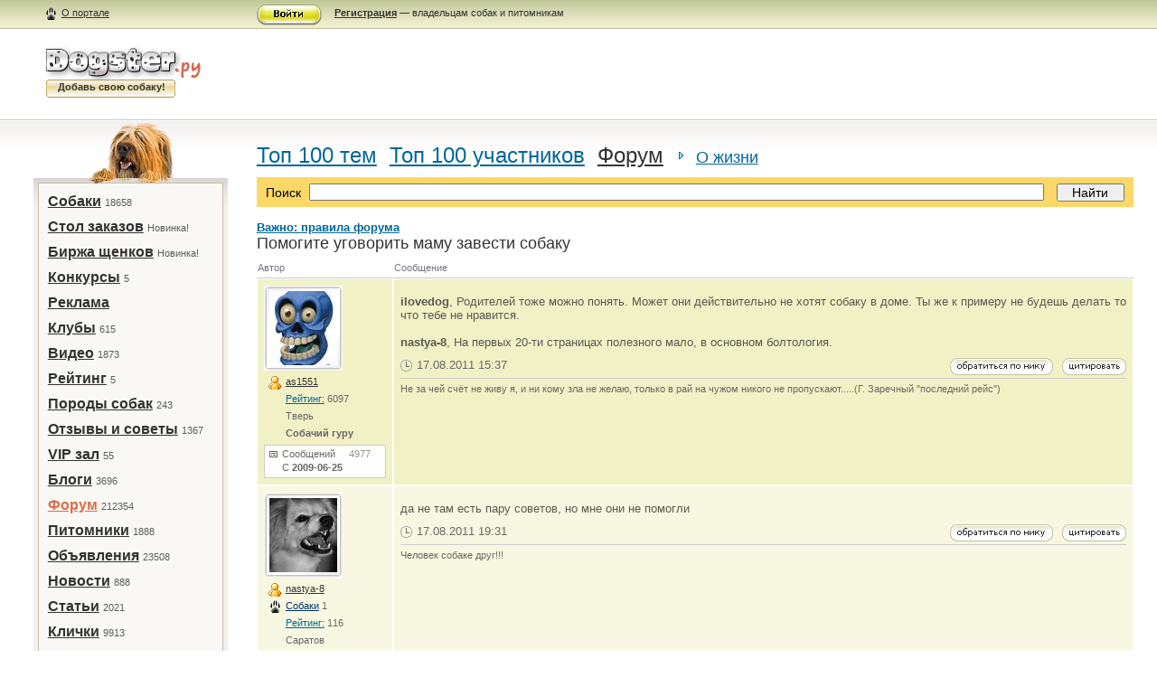

--- FILE ---
content_type: text/html; charset=utf-8
request_url: http://dogster.ru/cicero/life/1452/?page=331
body_size: 16058
content:
<!DOCTYPE html PUBLIC "-//W3C//DTD XHTML 1.1//EN" "http://www.w3.org/TR/xhtml11/DTD/xhtml11.dtd">
<html xmlns="http://www.w3.org/1999/xhtml" xml:lang="ru">
<head>
    <title>
Помогите уговорить маму завести собаку
</title>
    <meta http-equiv="Content-Type" content="text/html; charset=utf-8" />
    <meta name="KEYWORDS" content="собаки, щенки, породы собак, собаки фото, клички собак, дрессировка собак, декоративные породы, кормление собак, продажа собак, выставки собак">
    <link href="/images/main.css" type="text/css" rel="stylesheet" />
    <link REL="SHORTCUT ICON" HREF="/images/favicon.ico">
    <LINK REL="alternate" TITLE="Dogster Blog RSS" HREF="http://dogster.ru/feeds/latest/" TYPE="application/rss+xml">
    <LINK REL="alternate" TITLE="Dogster Forum RSS" HREF="http://dogster.ru/feeds/forum/" TYPE="application/rss+xml">
    <LINK REL="alternate" TITLE="Dogster News RSS" HREF="http://dogster.ru/feeds/news/" TYPE="application/rss+xml">
    <meta name="verify-v1" content="pvIXyp8GErsc5WShSxAlWonkuxlEZQ18DUuWVw7y2EQ=" />
    <meta name='yandex-verification' content='45957660fa12e417' />
    <!--[if IE 7]><link href="/images/ie7_main.css" type="text/css" rel="stylesheet" /><![endif]-->
    
    <link href="/images/editor.css" rel="Stylesheet" type="text/css" />
	<script src="/js/editor.js" type="text/javascript"></script>

</head>



<body>


<div class="container">
<div class="bar">
    <div class="bar_in">
        
            <div class="leftcolumn">
                <div class="left_in">
                    <a href="/about/" class="about">О портале</a>
                </div>
            </div>
            <div class="centercolumn">
                <div class="centercontent">
                    <img width="72" height="23" src="/images/enter_btn.gif" alt="" class="enter_btn" onclick="document.getElementById('form_enter').style.visibility='visible'" /><p><a href="/register/"><strong>Регистрация</strong></a> — владельцам собак и питомникам</p>
                </div>
            </div>
            <div class="rightcolumn"></div>
        
    </div>
</div>
<div class="header">
    <div class="leftcolumn">
        <div class="left_in">
            <div class="logo">
                <a href="/"><img src="/images/logo.jpg" alt="Dogster.ру" border="0" /></a>
                <h6>Добавь свою собаку!</h6>

                
            </div>
        </div>
    </div>
    <div class="adv_header_block">
        
        <iframe src="http://www.dogster.ru/ads/top/?dd=1" width="100%" frameborder="0" height="100%" scrolling="no"></iframe>
    </div>
</div>
<div class="content">
    <div class="content_in">
        <div class="leftcolumn">
            <div class="left_in">
                <div class="dog5"></div>
                <div class="mainmenu">
                    <ul>
                        <li><a href="/my/">Собаки</a>&nbsp;<span>18658</span></li><li><a href="/tenders/">Стол заказов</a>&nbsp;<span>Новинка!</span></li><li><a href="/puppies/">Биржа щенков</a>&nbsp;<span>Новинка!</span></li><li><a href="/contest/">Конкурсы</a>&nbsp;<span>5</span></li><li><a href="/ads/">Реклама</a>&nbsp;<span></span></li><li><a href="/clubs/">Клубы</a>&nbsp;<span>615</span></li><li><a href="/video/">Видео</a>&nbsp;<span>1873</span></li><li><a href="/my/rating/">Рейтинг</a>&nbsp;<span>5</span></li><li><a href="/breed/">Породы собак</a>&nbsp;<span>243</span></li><li><a href="/response/">Отзывы и советы</a>&nbsp;<span>1367</span></li><li><a href="/vip/">VIP зал</a>&nbsp;<span>55</span></li><li><a href="/blog/">Блоги</a>&nbsp;<span>3696</span></li><li><strong><a href="/cicero/">Форум</a></strong>&nbsp;<span>212354</span></li><li><a href="/pit/">Питомники</a>&nbsp;<span>1888</span></li><li><a href="/dogboard/">Объявления</a>&nbsp;<span>23508</span></li><li><a href="/archive/">Новости</a>&nbsp;<span>888</span></li><li><a href="/publ/">Статьи</a>&nbsp;<span>2021</span></li><li><a href="/dognames/">Клички</a>&nbsp;<span>9913</span></li><li><a href="/expo/">Выставки</a>&nbsp;<span>253</span></li><li><a href="/ent/film_list/">Развлечения</a>&nbsp;<span>31</span></li><li><a href="/users/">Пользователи</a>&nbsp;<span>58644</span></li><li><a href="/map/">Карта</a>&nbsp;<span>бета</span></li>

                    </ul>
                    <ul class="submenu">
                        <li class="ico1"><a href="/">Главная</a></li>
                        <li class="ico2"><a href="/contacts/">Контакты</a></li>
                        <li class="ico3"><a href="/faq/">FAQ</a></li>
                    </ul>
                </div>

                <div class="bannerp4">
                    <a href="http://biggo.pro/"><img src="/images/biggo.gif" border="0"></a>
                </div>

                
                    <div class="bannerp4 b41">
                        <iframe src="http://www.dogster.ru/ads/left/?dd=1" width="100%" frameborder="0" height="100%" scrolling="no"></iframe>
                    </div>
                

                
						<div class="left_blog">
							<h2>Свежие <a href="/blog/">блоги</a></h2>
							<ul>
								
								<li>
									<h4><a href="/blog/2025/04/07/ii-i-ltv-predskazaniya/9017/">ИИ и LTV-предсказания</a></h4>
									<p><a href="/blog/2025/04/07/ii-i-ltv-predskazaniya/9017/">Как казино рассчитывают пожизненную ценность игрока LTV (Lifetime Value) — один из ...</a></p>
								</li>
								
								<li>
									<h4><a href="/blog/2024/05/09/spisok-potentsialno-opasnyih-sobak-/9016/">Список потенциально опасных собак </a></h4>
									<p><a href="/blog/2024/05/09/spisok-potentsialno-opasnyih-sobak-/9016/">Перечень, сформированный с учетом предложений Союза общественных кинологических организаций – Российской кинологической ...</a></p>
								</li>
								
								<li>
									<h4><a href="/blog/2024/05/08/-ataksiya-amstaffovgeneticheskiebolezni/9015/"> Атаксия амстаффов.#ГенетическиеБолезни</a></h4>
									<p><a href="/blog/2024/05/08/-ataksiya-amstaffovgeneticheskiebolezni/9015/">Наследственная мозжечковая атаксия американских стаффордширских терьеров.В последнее время значительно увеличилось количество американских ...</a></p>
								</li>
								
								<li>
									<h4><a href="/blog/2024/05/05/-moi-stihi-posvyaschennyie-baksu-de-de-/9014/">  Мои стихи посвященные  Баксу Дэ-Дэ. </a></h4>
									<p><a href="/blog/2024/05/05/-moi-stihi-posvyaschennyie-baksu-de-de-/9014/">Он не предаст и не продаст, а если надо жизнь отдаст. Забыв ...</a></p>
								</li>
								
								<li>
									<h4><a href="/blog/2024/05/05/iskazhena-informatsiya-na-sajte-bazyi-rodoslovnyih/9013/">Искажена информация на сайте базы родословных</a></h4>
									<p><a href="/blog/2024/05/05/iskazhena-informatsiya-na-sajte-bazyi-rodoslovnyih/9013/">Очень сильно удивилась когда увидела фото своего АСТ Бакса .Искажена информация на ...</a></p>
								</li>
								
								<li>
									<h4><a href="/blog/2024/05/05/prosto-stihi--dlya-dushi-/9012/">Просто стихи , для души. </a></h4>
									<p><a href="/blog/2024/05/05/prosto-stihi--dlya-dushi-/9012/">Он убегал… в него стреляли люди… Проваливаясь лапой в рыхлый снег, Волк ...</a></p>
								</li>
								
								<li>
									<h4><a href="/blog/2024/05/05/prosto-stihi--dlya-dushi/9011/">Просто стихи , для души.</a></h4>
									<p><a href="/blog/2024/05/05/prosto-stihi--dlya-dushi/9011/">Просто стихи , для души. 1) Шепотом, без шороха Шепотом, без слез ...</a></p>
								</li>
								
								
							</ul>
						</div>


            </div>
        </div>
        <div class="centercolumn_wide">
            <div class="centercontent">

                
                    
                
                


<script type="text/javascript">
function by_nick(nick)
{
	document.replyform.text.value=document.replyform.text.value +'[b]'+ nick + '[/b], ';
}
</script>

<script type="text/javascript">
function smile(file_name)
{
	document.replyform.text.value=document.replyform.text.value + ' ::'+file_name + ':: ';
}
</script>

<script type="text/javascript">
function switch_obj(div_id)
{
	if (document.getElementById(div_id).style.display=='none')
	{	
		document.getElementById(div_id).style.display='';
	}
	else
	{
		document.getElementById(div_id).style.display='none';
	}
}
</script>

<h1><a href="/cicero/top_themes/">Топ 100 тем</a>&nbsp;&nbsp;<a href="/cicero/top_posters/">Топ 100 участников</a>&nbsp;&nbsp;<a href="/cicero/" class="h1_link_dir">Форум</a>&nbsp;&nbsp;<strong><a href="/cicero/life/">О жизни</a></strong></h1>
						<div class="search">
							<div>
								<table>
									<form action="/cicero/search/" method="get">
									<tr>
										<td class="search_text">Поиск</td>
										<td class="search_str"><input type="text" name="q" /></td>
										<td class="search_btn"><input type="submit" value="Найти" /></td>
									</tr>
									</form>
								</table>
							</div>
						</div>
						<a href="/rules/"><b>Важно: правила форума</b></a><br/>
																		
						<table class="forum1" cellspacing="0">
							<caption>Помогите уговорить маму завести собаку</caption>
							<tr>
								<th class="forum1_col9">Автор</th>
								<th>Сообщение</th>
							</tr>
							
							
							
							
							<tr "">
								<td>
									<div class="user_small_frame">
										 
      
										      <a href="/users/as1551/"><img src="/upl/user_image/27/27751_75x82.jpeg"></a>
										
									</div>
									<ul class="forum1_userinfo">
										<li class="fu1"><a href="/users/as1551/">as1551</a></li>
										 
										<li><a href="/users/">Рейтинг:</a> 6097</li>
										<li>Тверь</li>
										<li><strong>Собачий гуру</strong></li>
									</ul>
									<ul class="forum1_userinfo2">
										
										<li class="fu3">Сообщений&nbsp;&nbsp;&nbsp;&nbsp;&nbsp;<span>4977</span></li>
										
										<li>С <strong>2009-06-25</strong></li>
									</ul>
								</td>
								<td class="forum1_userpost">
									<p> <div><b>ilovedog</b>, Родителей тоже можно понять. Может они действительно не хотят собаку в доме. Ты же к примеру не будешь делать то что тебе не нравится. <br/><br/><b>nastya-8</b>, На первых 20-ти страницах полезного мало, в основном болтология.</div></p>
									<p class="forum1_userpost_status">
									
									<a href="?quote=254158#edit"><img src="/images/btn1.gif" alt="цитировать" width="71" height="19" class="forum1_btn" /></a><a href="#edit" onclick="by_nick('as1551');"><img src="/images/btn2.gif" alt="обратиться по нику" width="114" height="19" class="forum1_btn" /></a><span class="clock">17.08.2011 15:37</span>
									</p>
								      
									<p class="forum1_sign"> Не за чей счёт не живу я, и ни кому зла не желаю, только в рай на чужом никого не пропускают.....(Г. Заречный  &quot;последний рейс&quot;)</p>
									
									
								</td>
							</tr>
							
							
							
							<tr class="forum1_even">
								<td>
									<div class="user_small_frame">
										 
      
										      <a href="/users/nastya-8/"><img src="/upl/user_image/32/32894_75x82.JPG"></a>
										
									</div>
									<ul class="forum1_userinfo">
										<li class="fu1"><a href="/users/nastya-8/">nastya-8</a></li>
										 
										<li class="fu2"><a href="/my/owners/nastya-8/">Собаки</a> <span>1</span></li>
										
										<li><a href="/users/">Рейтинг:</a> 116</li>
										<li>Саратов</li>
										<li><strong>Бывалый</strong></li>
									</ul>
									<ul class="forum1_userinfo2">
										
										<li class="fu3">Сообщений&nbsp;&nbsp;&nbsp;&nbsp;&nbsp;<span>61</span></li>
										
										<li>С <strong>2011-08-13</strong></li>
									</ul>
								</td>
								<td class="forum1_userpost">
									<p> <div>да не там есть пару советов, но мне они не помогли</div></p>
									<p class="forum1_userpost_status">
									
									<a href="?quote=254171#edit"><img src="/images/btn1.gif" alt="цитировать" width="71" height="19" class="forum1_btn" /></a><a href="#edit" onclick="by_nick('nastya-8');"><img src="/images/btn2.gif" alt="обратиться по нику" width="114" height="19" class="forum1_btn" /></a><span class="clock">17.08.2011 19:31</span>
									</p>
								      
									<p class="forum1_sign"> Человек собаке друг!!!</p>
									
									
								</td>
							</tr>
							
							
							
							<tr "">
								<td>
									<div class="user_small_frame">
										 
										      <a href="/users/Emma_Lars/"><img src="/images/user2.jpg"></a>
										
									</div>
									<ul class="forum1_userinfo">
										<li class="fu1"><a href="/users/Emma_Lars/">Emma_Lars</a></li>
										 
										<li><a href="/users/">Рейтинг:</a> 1611</li>
										<li>Новосибирск</li>
										<li><strong>Собачий гуру</strong></li>
									</ul>
									<ul class="forum1_userinfo2">
										
										<li class="fu3">Сообщений&nbsp;&nbsp;&nbsp;&nbsp;&nbsp;<span>1225</span></li>
										
										<li>С <strong>2011-07-24</strong></li>
									</ul>
								</td>
								<td class="forum1_userpost">
									<p> <div>Снова здравствуйте. Я почти уговорила маму!!! <img src="/images/smile1.gif" border="0"> </div></p>
									<p class="forum1_userpost_status">
									
									<a href="?quote=254207#edit"><img src="/images/btn1.gif" alt="цитировать" width="71" height="19" class="forum1_btn" /></a><a href="#edit" onclick="by_nick('Emma_Lars');"><img src="/images/btn2.gif" alt="обратиться по нику" width="114" height="19" class="forum1_btn" /></a><span class="clock">18.08.2011 08:17</span>
									</p>
								      
									<p class="forum1_sign"> What if I wanted to break?
</p>
									
									
								</td>
							</tr>
							
							
							
							<tr class="forum1_even">
								<td>
									<div class="user_small_frame">
										 
      
										      <a href="/users/nastya-8/"><img src="/upl/user_image/32/32894_75x82.JPG"></a>
										
									</div>
									<ul class="forum1_userinfo">
										<li class="fu1"><a href="/users/nastya-8/">nastya-8</a></li>
										 
										<li class="fu2"><a href="/my/owners/nastya-8/">Собаки</a> <span>1</span></li>
										
										<li><a href="/users/">Рейтинг:</a> 116</li>
										<li>Саратов</li>
										<li><strong>Бывалый</strong></li>
									</ul>
									<ul class="forum1_userinfo2">
										
										<li class="fu3">Сообщений&nbsp;&nbsp;&nbsp;&nbsp;&nbsp;<span>61</span></li>
										
										<li>С <strong>2011-08-13</strong></li>
									</ul>
								</td>
								<td class="forum1_userpost">
									<p> <div>Молодец поздравляю! <img src="/images/smile6.gif" border="0"> <br/>а у меня мама в восторге от голденов, думаю скоро и у меня щенок будет! <img src="/images/smile1.gif" border="0"> </div></p>
									<p class="forum1_userpost_status">
									
									<a href="?quote=254214#edit"><img src="/images/btn1.gif" alt="цитировать" width="71" height="19" class="forum1_btn" /></a><a href="#edit" onclick="by_nick('nastya-8');"><img src="/images/btn2.gif" alt="обратиться по нику" width="114" height="19" class="forum1_btn" /></a><span class="clock">18.08.2011 11:35</span>
									</p>
								      
									<p class="forum1_sign"> Человек собаке друг!!!</p>
									
									
								</td>
							</tr>
							
							
							
							<tr "">
								<td>
									<div class="user_small_frame">
										 
										      <a href="/users/Emma_Lars/"><img src="/images/user2.jpg"></a>
										
									</div>
									<ul class="forum1_userinfo">
										<li class="fu1"><a href="/users/Emma_Lars/">Emma_Lars</a></li>
										 
										<li><a href="/users/">Рейтинг:</a> 1611</li>
										<li>Новосибирск</li>
										<li><strong>Собачий гуру</strong></li>
									</ul>
									<ul class="forum1_userinfo2">
										
										<li class="fu3">Сообщений&nbsp;&nbsp;&nbsp;&nbsp;&nbsp;<span>1225</span></li>
										
										<li>С <strong>2011-07-24</strong></li>
									</ul>
								</td>
								<td class="forum1_userpost">
									<p> <div><b>tyazhik</b>, и тебе тоже повезёт!!! <img src="/images/smile6.gif" border="0"> Если тебе действительно этого хочется,то тогда это появится!!! <img src="/images/smile6.gif" border="0"> <br/><b>nastya-8</b>, спасибо!!! А я вообще думала,что тебе лабрадоры нравятся,голдены тоже классные <img src="/images/smile1.gif" border="0"> </div></p>
									<p class="forum1_userpost_status">
									
									<a href="?quote=254218#edit"><img src="/images/btn1.gif" alt="цитировать" width="71" height="19" class="forum1_btn" /></a><a href="#edit" onclick="by_nick('Emma_Lars');"><img src="/images/btn2.gif" alt="обратиться по нику" width="114" height="19" class="forum1_btn" /></a><span class="clock">18.08.2011 12:12</span>
									</p>
								      
									<p class="forum1_sign"> What if I wanted to break?
</p>
									
									
								</td>
							</tr>
							
							
							
							<tr class="forum1_even">
								<td>
									<div class="user_small_frame">
										 
										      <a href="/users/Emma_Lars/"><img src="/images/user2.jpg"></a>
										
									</div>
									<ul class="forum1_userinfo">
										<li class="fu1"><a href="/users/Emma_Lars/">Emma_Lars</a></li>
										 
										<li><a href="/users/">Рейтинг:</a> 1611</li>
										<li>Новосибирск</li>
										<li><strong>Собачий гуру</strong></li>
									</ul>
									<ul class="forum1_userinfo2">
										
										<li class="fu3">Сообщений&nbsp;&nbsp;&nbsp;&nbsp;&nbsp;<span>1225</span></li>
										
										<li>С <strong>2011-07-24</strong></li>
									</ul>
								</td>
								<td class="forum1_userpost">
									<p> <div>Ну правда,моего счастья нужно ждать ещё три месяца...В мой день рождения (6 ноября) мы постараемся осуществить мечту всей жизни!!! Скорей бы прошло три месяца!</div></p>
									<p class="forum1_userpost_status">
									
									<a href="?quote=254219#edit"><img src="/images/btn1.gif" alt="цитировать" width="71" height="19" class="forum1_btn" /></a><a href="#edit" onclick="by_nick('Emma_Lars');"><img src="/images/btn2.gif" alt="обратиться по нику" width="114" height="19" class="forum1_btn" /></a><span class="clock">18.08.2011 12:27</span>
									</p>
								      
									<p class="forum1_sign"> What if I wanted to break?
</p>
									
									
								</td>
							</tr>
							
							
							
							<tr "">
								<td>
									<div class="user_small_frame">
										 
      
										      <a href="/users/ALI/"><img src="/upl/user_image/26/26676_75x82.jpg"></a>
										
									</div>
									<ul class="forum1_userinfo">
										<li class="fu1"><a href="/users/ALI/">ALI</a></li>
										 
										<li class="fu2"><a href="/my/owners/ALI/">Собаки</a> <span>2</span></li>
										
										<li><a href="/users/">Рейтинг:</a> 243</li>
										<li>Новосибирск</li>
										<li><strong>Со стажем</strong></li>
									</ul>
									<ul class="forum1_userinfo2">
										
										<li class="fu3">Сообщений&nbsp;&nbsp;&nbsp;&nbsp;&nbsp;<span>134</span></li>
										
										<li>С <strong>2011-01-18</strong></li>
									</ul>
								</td>
								<td class="forum1_userpost">
									<p> <div>да...я как вспомню как я мучалась пытаясь уговорить маму...сколько она мне отмазок придумала и точто у собак на ветеринаров<br/>много денег уходит,и то что я с  пёсой выйду на улицу а на нас  большая собака кинется,вообщем ооочень много в конечном итоге -<br/>вот сделаем ремонт,тогда разговаривать будем. а сейчас наоборот говорит,а может оно и к лучшему что мы ремонт ещё не сделали<br/>если собака обои драть начнёт,то нежалко будет.  <img src="/images/smile1.gif" border="0">  ну вообщем решили той терьера купить сучку,но если йорка найдём до <br/>5000 то йорка(через знакомых).но второй вариант маловероятен.мама сказала:ели той терьер то чтоб это была сучка  шоколадного ,<br/>песочного или палевого цвета. ей черно подпалые ненравятся.после трёх недель мучений искания объявлений нашла я всё таки<br/>2 щенков (сучки)одна чёрно подпалая другая коричневая.мы решили что после 20 августа поедем посмотрим,если понравятся <br/>то купим! <img src="/images/smile1.gif" border="0"> нам уже мамина подруга обещала от своего йорка домик нам отдать(он внём не спит).<br/><br/>ну вообщем всё...выговарилась <img src="/images/smile1.gif" border="0"> </div></p>
									<p class="forum1_userpost_status">
									
									<a href="?quote=254300#edit"><img src="/images/btn1.gif" alt="цитировать" width="71" height="19" class="forum1_btn" /></a><a href="#edit" onclick="by_nick('ALI');"><img src="/images/btn2.gif" alt="обратиться по нику" width="114" height="19" class="forum1_btn" /></a><span class="clock">19.08.2011 08:36</span>
									</p>
								      
									
								</td>
							</tr>
							
							
							
							<tr class="forum1_even">
								<td>
									<div class="user_small_frame">
										 
										      <a href="/users/Emma_Lars/"><img src="/images/user2.jpg"></a>
										
									</div>
									<ul class="forum1_userinfo">
										<li class="fu1"><a href="/users/Emma_Lars/">Emma_Lars</a></li>
										 
										<li><a href="/users/">Рейтинг:</a> 1611</li>
										<li>Новосибирск</li>
										<li><strong>Собачий гуру</strong></li>
									</ul>
									<ul class="forum1_userinfo2">
										
										<li class="fu3">Сообщений&nbsp;&nbsp;&nbsp;&nbsp;&nbsp;<span>1225</span></li>
										
										<li>С <strong>2011-07-24</strong></li>
									</ul>
								</td>
								<td class="forum1_userpost">
									<p> <div>Знаете,недавно поговорила с мамой. Спросила,какие породы ей нравятся,она сказала,что нравятся все,но если насчёт заведение,то она не против тойчика,нам с мамой очень нравятся тойчики. Мама сказала,не факт,что мы будем покупать собаку,но тойчики ей по душе. Даже нравятся ей больше такс. Я вот думаю,может быть тойчика завести...Вы как думаете?</div></p>
									<p class="forum1_userpost_status">
									
									<a href="?quote=254306#edit"><img src="/images/btn1.gif" alt="цитировать" width="71" height="19" class="forum1_btn" /></a><a href="#edit" onclick="by_nick('Emma_Lars');"><img src="/images/btn2.gif" alt="обратиться по нику" width="114" height="19" class="forum1_btn" /></a><span class="clock">19.08.2011 11:59</span>
									</p>
								      
									<p class="forum1_sign"> What if I wanted to break?
</p>
									
									
								</td>
							</tr>
							
							
							
							<tr "">
								<td>
									<div class="user_small_frame">
										 
      
										      <a href="/users/nastya-8/"><img src="/upl/user_image/32/32894_75x82.JPG"></a>
										
									</div>
									<ul class="forum1_userinfo">
										<li class="fu1"><a href="/users/nastya-8/">nastya-8</a></li>
										 
										<li class="fu2"><a href="/my/owners/nastya-8/">Собаки</a> <span>1</span></li>
										
										<li><a href="/users/">Рейтинг:</a> 116</li>
										<li>Саратов</li>
										<li><strong>Бывалый</strong></li>
									</ul>
									<ul class="forum1_userinfo2">
										
										<li class="fu3">Сообщений&nbsp;&nbsp;&nbsp;&nbsp;&nbsp;<span>61</span></li>
										
										<li>С <strong>2011-08-13</strong></li>
									</ul>
								</td>
								<td class="forum1_userpost">
									<p> <div>тойчики тоже милые, да и вреда от них по квартире меньше)<br/>в лоток можно приучить ходить , если на улицу утром не хочется выходить!<br/>но вообщем с ними забот как с кошкой)))</div></p>
									<p class="forum1_userpost_status">
									
									<a href="?quote=254308#edit"><img src="/images/btn1.gif" alt="цитировать" width="71" height="19" class="forum1_btn" /></a><a href="#edit" onclick="by_nick('nastya-8');"><img src="/images/btn2.gif" alt="обратиться по нику" width="114" height="19" class="forum1_btn" /></a><span class="clock">19.08.2011 12:42</span>
									</p>
								      
									<p class="forum1_sign"> Человек собаке друг!!!</p>
									
									
								</td>
							</tr>
							
							
							
							<tr class="forum1_even">
								<td>
									<div class="user_small_frame">
										 
										      <a href="/users/Emma_Lars/"><img src="/images/user2.jpg"></a>
										
									</div>
									<ul class="forum1_userinfo">
										<li class="fu1"><a href="/users/Emma_Lars/">Emma_Lars</a></li>
										 
										<li><a href="/users/">Рейтинг:</a> 1611</li>
										<li>Новосибирск</li>
										<li><strong>Собачий гуру</strong></li>
									</ul>
									<ul class="forum1_userinfo2">
										
										<li class="fu3">Сообщений&nbsp;&nbsp;&nbsp;&nbsp;&nbsp;<span>1225</span></li>
										
										<li>С <strong>2011-07-24</strong></li>
									</ul>
								</td>
								<td class="forum1_userpost">
									<p> <div><b>nastya-8</b>, мне тоже тойчики очень нравятся=) У нас раньше жил помесь тойчика,такой хорошенький!!! Только дрожал часто</div></p>
									<p class="forum1_userpost_status">
									
									<a href="?quote=254309#edit"><img src="/images/btn1.gif" alt="цитировать" width="71" height="19" class="forum1_btn" /></a><a href="#edit" onclick="by_nick('Emma_Lars');"><img src="/images/btn2.gif" alt="обратиться по нику" width="114" height="19" class="forum1_btn" /></a><span class="clock">19.08.2011 12:44</span>
									</p>
								      
									<p class="forum1_sign"> What if I wanted to break?
</p>
									
									
								</td>
							</tr>
							
							
							
							<tr "">
								<td>
									<div class="user_small_frame">
										 
      
										      <a href="/users/nastya-8/"><img src="/upl/user_image/32/32894_75x82.JPG"></a>
										
									</div>
									<ul class="forum1_userinfo">
										<li class="fu1"><a href="/users/nastya-8/">nastya-8</a></li>
										 
										<li class="fu2"><a href="/my/owners/nastya-8/">Собаки</a> <span>1</span></li>
										
										<li><a href="/users/">Рейтинг:</a> 116</li>
										<li>Саратов</li>
										<li><strong>Бывалый</strong></li>
									</ul>
									<ul class="forum1_userinfo2">
										
										<li class="fu3">Сообщений&nbsp;&nbsp;&nbsp;&nbsp;&nbsp;<span>61</span></li>
										
										<li>С <strong>2011-08-13</strong></li>
									</ul>
								</td>
								<td class="forum1_userpost">
									<p> <div>я читала они мёрзнут сильно, шёрстка у них короткая больно) одежда нужна будет)</div></p>
									<p class="forum1_userpost_status">
									
									<a href="?quote=254310#edit"><img src="/images/btn1.gif" alt="цитировать" width="71" height="19" class="forum1_btn" /></a><a href="#edit" onclick="by_nick('nastya-8');"><img src="/images/btn2.gif" alt="обратиться по нику" width="114" height="19" class="forum1_btn" /></a><span class="clock">19.08.2011 12:55</span>
									</p>
								      
									<p class="forum1_sign"> Человек собаке друг!!!</p>
									
									
								</td>
							</tr>
							
							
							
							<tr class="forum1_even">
								<td>
									<div class="user_small_frame">
										 
      
										      <a href="/users/as1551/"><img src="/upl/user_image/27/27751_75x82.jpeg"></a>
										
									</div>
									<ul class="forum1_userinfo">
										<li class="fu1"><a href="/users/as1551/">as1551</a></li>
										 
										<li><a href="/users/">Рейтинг:</a> 6097</li>
										<li>Тверь</li>
										<li><strong>Собачий гуру</strong></li>
									</ul>
									<ul class="forum1_userinfo2">
										
										<li class="fu3">Сообщений&nbsp;&nbsp;&nbsp;&nbsp;&nbsp;<span>4977</span></li>
										
										<li>С <strong>2009-06-25</strong></li>
									</ul>
								</td>
								<td class="forum1_userpost">
									<p> <div><b>nastya-8</b>, Если растить неженку мороженку, то действительно нужна одёжка.<br/>Мода на одёжку для собак пошла лет десять назад, вот интересно как они раньше обходились?</div></p>
									<p class="forum1_userpost_status">
									
									<a href="?quote=254314#edit"><img src="/images/btn1.gif" alt="цитировать" width="71" height="19" class="forum1_btn" /></a><a href="#edit" onclick="by_nick('as1551');"><img src="/images/btn2.gif" alt="обратиться по нику" width="114" height="19" class="forum1_btn" /></a><span class="clock">19.08.2011 13:44</span>
									</p>
								      
									<p class="forum1_sign"> Не за чей счёт не живу я, и ни кому зла не желаю, только в рай на чужом никого не пропускают.....(Г. Заречный  &quot;последний рейс&quot;)</p>
									
									
								</td>
							</tr>
							
							
							
							<tr "">
								<td>
									<div class="user_small_frame">
										 
										      <a href="/users/Emma_Lars/"><img src="/images/user2.jpg"></a>
										
									</div>
									<ul class="forum1_userinfo">
										<li class="fu1"><a href="/users/Emma_Lars/">Emma_Lars</a></li>
										 
										<li><a href="/users/">Рейтинг:</a> 1611</li>
										<li>Новосибирск</li>
										<li><strong>Собачий гуру</strong></li>
									</ul>
									<ul class="forum1_userinfo2">
										
										<li class="fu3">Сообщений&nbsp;&nbsp;&nbsp;&nbsp;&nbsp;<span>1225</span></li>
										
										<li>С <strong>2011-07-24</strong></li>
									</ul>
								</td>
								<td class="forum1_userpost">
									<p> <div><b>nastya-8</b>, ну да,я обспечу это=)</div></p>
									<p class="forum1_userpost_status">
									
									<a href="?quote=254326#edit"><img src="/images/btn1.gif" alt="цитировать" width="71" height="19" class="forum1_btn" /></a><a href="#edit" onclick="by_nick('Emma_Lars');"><img src="/images/btn2.gif" alt="обратиться по нику" width="114" height="19" class="forum1_btn" /></a><span class="clock">19.08.2011 15:08</span>
									</p>
								      
									<p class="forum1_sign"> What if I wanted to break?
</p>
									
									
								</td>
							</tr>
							
							
							
							<tr class="forum1_even">
								<td>
									<div class="user_small_frame">
										 
      
										      <a href="/users/ALI/"><img src="/upl/user_image/26/26676_75x82.jpg"></a>
										
									</div>
									<ul class="forum1_userinfo">
										<li class="fu1"><a href="/users/ALI/">ALI</a></li>
										 
										<li class="fu2"><a href="/my/owners/ALI/">Собаки</a> <span>2</span></li>
										
										<li><a href="/users/">Рейтинг:</a> 243</li>
										<li>Новосибирск</li>
										<li><strong>Со стажем</strong></li>
									</ul>
									<ul class="forum1_userinfo2">
										
										<li class="fu3">Сообщений&nbsp;&nbsp;&nbsp;&nbsp;&nbsp;<span>134</span></li>
										
										<li>С <strong>2011-01-18</strong></li>
									</ul>
								</td>
								<td class="forum1_userpost">
									<p> <div>блиин.как мне это надоело ррррр.только нашла той терьера.так мама приходит с работыи говорит мне больше йорки нравятся,а <br/>той терьеры страшные.я говорю йорки же &quot;лохматые чудовища страшные как незнаю кто&quot; а она както отмазалась уже не помню <br/>как и говорит ты хоть раз красивых той терьеров видела я говорю да .она-ну найди мне в интернете .я нашла, она- ну всё равно <br/>если сравнивать пушистенькую умненькую мордочку йорка и той терьера то красивее йорк.ну что мне делать,началось всё с йорка<br/>потом она говорила что йорки мохнатые чудовища,потом ей нравились той терьеры ,и сейчас она опять вернулась к йоркам.ладно бы <br/>если мы были богатые пре богатые и могли купить хоть кого,так мне если покупать йорка то нужно найти объявление до 8000 ну вы же<br/>понимаете что это не реально,а если тоя то до 5000чтоб это была сучка шоколадного , песочного или палевого цвета.это очень тяжело <br/>найтии только я нашла всё оборвалось <img src="/images/smile2.gif" border="0"> </div></p>
									<p class="forum1_userpost_status">
									
									<a href="?quote=254361#edit"><img src="/images/btn1.gif" alt="цитировать" width="71" height="19" class="forum1_btn" /></a><a href="#edit" onclick="by_nick('ALI');"><img src="/images/btn2.gif" alt="обратиться по нику" width="114" height="19" class="forum1_btn" /></a><span class="clock">19.08.2011 21:55</span>
									</p>
								      
									
								</td>
							</tr>
							
							
							
							<tr "">
								<td>
									<div class="user_small_frame">
										 
										      <a href="/users/ilovedog/"><img src="/images/user2.jpg"></a>
										
									</div>
									<ul class="forum1_userinfo">
										<li class="fu1"><a href="/users/ilovedog/">ilovedog</a></li>
										 
										<li><a href="/users/">Рейтинг:</a> 7</li>
										<li></li>
										<li><strong>Новичок</strong></li>
									</ul>
									<ul class="forum1_userinfo2">
										
										<li class="fu3">Сообщений&nbsp;&nbsp;&nbsp;&nbsp;&nbsp;<span>7</span></li>
										
										<li>С <strong>2011-06-24</strong></li>
									</ul>
								</td>
								<td class="forum1_userpost">
									<p> <div>Не один совет не помогите,посмотрела все страницы.Мама хочет купить мне ноутбук,но мне он даром не нужен!Маме нравятся шпицы.Но она против,мол ты не будешь за ним ухаживать и т.д. Хотя я убираю за попугаем и черепахой,а также ежедневно убираюсь в доме,т.к. знаю что родители придут уставшие. Брат в школе. А одной мне скучно. Собачка идеальное решение!Согласна на любую породу!Люблю всех собак,но мама говорит что воспринимает собак на улице. Я заработала и накопила за год 11 тысяч.Уже хочу сказать маме ,что мол,деньги есть,давай я найду собаку которая тебе нравится,но боюсь.Чтоо делать?</div></p>
									<p class="forum1_userpost_status">
									
									<a href="?quote=254374#edit"><img src="/images/btn1.gif" alt="цитировать" width="71" height="19" class="forum1_btn" /></a><a href="#edit" onclick="by_nick('ilovedog');"><img src="/images/btn2.gif" alt="обратиться по нику" width="114" height="19" class="forum1_btn" /></a><span class="clock">19.08.2011 22:50</span>
									</p>
								      
									
								</td>
							</tr>
							
							
							
							<tr class="forum1_even">
								<td>
									<div class="user_small_frame">
										 
      
										      <a href="/users/Tina_newfs/"><img src="/upl/user_image/27/27735_75x82.jpg"></a>
										
									</div>
									<ul class="forum1_userinfo">
										<li class="fu1"><a href="/users/Tina_newfs/">Tina_newfs</a></li>
										 
										<li class="fu2"><a href="/my/owners/Tina_newfs/">Собаки</a> <span>2</span></li>
										
										<li><a href="/users/">Рейтинг:</a> 5356</li>
										<li>Москва</li>
										<li><strong>Собачий гуру</strong></li>
									</ul>
									<ul class="forum1_userinfo2">
										
										<li class="fu3">Сообщений&nbsp;&nbsp;&nbsp;&nbsp;&nbsp;<span>5244</span></li>
										
										<li>С <strong>2011-06-12</strong></li>
									</ul>
								</td>
								<td class="forum1_userpost">
									<p> <div><b>ALI</b>, породистые собаки столько стоить не могут, это несерьезно. Вам могут продать щенка с пороками или вообще помесь за такую сумму. В итоге ваша мама будет очень жалеть, что вообще решила завести собаку. Поговорите с ней. Если с финансами не все в порядке, заведите метиса, породистые собаки болеют, на это тоже могут понадобиться средства. Не хочу вас пугать, но нужно сознавать риски. </div></p>
									<p class="forum1_userpost_status">
									
									<a href="?quote=254376#edit"><img src="/images/btn1.gif" alt="цитировать" width="71" height="19" class="forum1_btn" /></a><a href="#edit" onclick="by_nick('Tina_newfs');"><img src="/images/btn2.gif" alt="обратиться по нику" width="114" height="19" class="forum1_btn" /></a><span class="clock">19.08.2011 22:51</span>
									</p>
								      
									<p class="forum1_sign"> Модератор. Правильно воспитанный человек может стать лучшим другом собаки.</p>
									
									
								</td>
							</tr>
							
							
							
							<tr "">
								<td>
									<div class="user_small_frame">
										 
      
										      <a href="/users/ALI/"><img src="/upl/user_image/26/26676_75x82.jpg"></a>
										
									</div>
									<ul class="forum1_userinfo">
										<li class="fu1"><a href="/users/ALI/">ALI</a></li>
										 
										<li class="fu2"><a href="/my/owners/ALI/">Собаки</a> <span>2</span></li>
										
										<li><a href="/users/">Рейтинг:</a> 243</li>
										<li>Новосибирск</li>
										<li><strong>Со стажем</strong></li>
									</ul>
									<ul class="forum1_userinfo2">
										
										<li class="fu3">Сообщений&nbsp;&nbsp;&nbsp;&nbsp;&nbsp;<span>134</span></li>
										
										<li>С <strong>2011-01-18</strong></li>
									</ul>
								</td>
								<td class="forum1_userpost">
									<p> <blockquote><div><b>ALI</b>, породистые собаки столько стоить не могут, это несерьезно. Вам могут продать щенка с пороками или вообще помесь за такую сумму. В итоге ваша мама будет очень жалеть, что вообще решила завести собаку. Поговорите с ней. Если с финансами не все в порядке, заведите метиса, породистые собаки болеют, на это тоже могут понадобиться средства. Не хочу вас пугать, но нужно сознавать риски. </div></blockquote><div>я понимаюэто но мы надеемся))<br/>да если и будет метис тойя  то это ладно нестрашно лишбы собака большой не выросла.мне кажется что тоя  купить реальнее за 5000-<br/>6000 без документов ,чем йорка за 7000-8000.сегодня опять вместе с ней смотрели объявления йорков и тоев.она сказала:если смотреть<br/>финансово то тоя.а по красоте то или йорка или той терьера только палевого(мы просто нашли объявление и ей именно 2 понравилися<br/>они палевые)но кобельки,а нам надо сучку.</div></p>
									<p class="forum1_userpost_status">
									
									<a href="?quote=254413#edit"><img src="/images/btn1.gif" alt="цитировать" width="71" height="19" class="forum1_btn" /></a><a href="#edit" onclick="by_nick('ALI');"><img src="/images/btn2.gif" alt="обратиться по нику" width="114" height="19" class="forum1_btn" /></a><span class="clock">20.08.2011 08:55</span>
									</p>
								      
									
								</td>
							</tr>
							
							
							
							<tr class="forum1_even">
								<td>
									<div class="user_small_frame">
										 
      
										      <a href="/users/ALI/"><img src="/upl/user_image/26/26676_75x82.jpg"></a>
										
									</div>
									<ul class="forum1_userinfo">
										<li class="fu1"><a href="/users/ALI/">ALI</a></li>
										 
										<li class="fu2"><a href="/my/owners/ALI/">Собаки</a> <span>2</span></li>
										
										<li><a href="/users/">Рейтинг:</a> 243</li>
										<li>Новосибирск</li>
										<li><strong>Со стажем</strong></li>
									</ul>
									<ul class="forum1_userinfo2">
										
										<li class="fu3">Сообщений&nbsp;&nbsp;&nbsp;&nbsp;&nbsp;<span>134</span></li>
										
										<li>С <strong>2011-01-18</strong></li>
									</ul>
								</td>
								<td class="forum1_userpost">
									<p> <div>скажите а 3 с чемто месяца для приобретения это нормально,или надо по меньше?</div></p>
									<p class="forum1_userpost_status">
									
									<a href="?quote=254414#edit"><img src="/images/btn1.gif" alt="цитировать" width="71" height="19" class="forum1_btn" /></a><a href="#edit" onclick="by_nick('ALI');"><img src="/images/btn2.gif" alt="обратиться по нику" width="114" height="19" class="forum1_btn" /></a><span class="clock">20.08.2011 08:56</span>
									</p>
								      
									
								</td>
							</tr>
							
							
							
							<tr "">
								<td>
									<div class="user_small_frame">
										 
      
										      <a href="/users/ALI/"><img src="/upl/user_image/26/26676_75x82.jpg"></a>
										
									</div>
									<ul class="forum1_userinfo">
										<li class="fu1"><a href="/users/ALI/">ALI</a></li>
										 
										<li class="fu2"><a href="/my/owners/ALI/">Собаки</a> <span>2</span></li>
										
										<li><a href="/users/">Рейтинг:</a> 243</li>
										<li>Новосибирск</li>
										<li><strong>Со стажем</strong></li>
									</ul>
									<ul class="forum1_userinfo2">
										
										<li class="fu3">Сообщений&nbsp;&nbsp;&nbsp;&nbsp;&nbsp;<span>134</span></li>
										
										<li>С <strong>2011-01-18</strong></li>
									</ul>
								</td>
								<td class="forum1_userpost">
									<p> <div>ВСЁ мы с мамой договорились копить на йорка. <img src="/images/smile1.gif" border="0">  <img src="/images/smile1.gif" border="0">  <img src="/images/smile1.gif" border="0"> </div></p>
									<p class="forum1_userpost_status">
									
									<a href="?quote=254420#edit"><img src="/images/btn1.gif" alt="цитировать" width="71" height="19" class="forum1_btn" /></a><a href="#edit" onclick="by_nick('ALI');"><img src="/images/btn2.gif" alt="обратиться по нику" width="114" height="19" class="forum1_btn" /></a><span class="clock">20.08.2011 12:21</span>
									</p>
								      
									
								</td>
							</tr>
							
							
							
							<tr class="forum1_even">
								<td>
									<div class="user_small_frame">
										 
										      <a href="/users/Emma_Lars/"><img src="/images/user2.jpg"></a>
										
									</div>
									<ul class="forum1_userinfo">
										<li class="fu1"><a href="/users/Emma_Lars/">Emma_Lars</a></li>
										 
										<li><a href="/users/">Рейтинг:</a> 1611</li>
										<li>Новосибирск</li>
										<li><strong>Собачий гуру</strong></li>
									</ul>
									<ul class="forum1_userinfo2">
										
										<li class="fu3">Сообщений&nbsp;&nbsp;&nbsp;&nbsp;&nbsp;<span>1225</span></li>
										
										<li>С <strong>2011-07-24</strong></li>
									</ul>
								</td>
								<td class="forum1_userpost">
									<p> <blockquote><div>ВСЁ мы с мамой договорились копить на йорка. <img src="/images/smile1.gif" border="0">  <img src="/images/smile1.gif" border="0">  <img src="/images/smile1.gif" border="0"> </div></blockquote><div>йорк - дорогое удовольствие</div></p>
									<p class="forum1_userpost_status">
									
									<a href="?quote=254423#edit"><img src="/images/btn1.gif" alt="цитировать" width="71" height="19" class="forum1_btn" /></a><a href="#edit" onclick="by_nick('Emma_Lars');"><img src="/images/btn2.gif" alt="обратиться по нику" width="114" height="19" class="forum1_btn" /></a><span class="clock">20.08.2011 12:56</span>
									</p>
								      
									<p class="forum1_sign"> What if I wanted to break?
</p>
									
									
								</td>
							</tr>
							
							
							
						</table>
						
						<div class="num_pages">
					<strong>Страницы</strong>&nbsp;&nbsp;<a href="?page=330" class="act">&larr;предыдущая&nbsp;</a> &nbsp;&nbsp;<a href="?page=332" class="act">следующая&nbsp;&rarr;</a> 
					<div class="pager">
						<a href="?page=1">1</a> <a href="?page=2">2</a> <a href="?page=3">3</a> <a href="?page=4">4</a> <a href="?page=5">5</a> <a href="?page=6">6</a> <a href="?page=7">7</a> <a href="?page=8">8</a> <a href="?page=9">9</a> <a href="?page=10">10</a> <a href="?page=11">11</a> <a href="?page=12">12</a> <a href="?page=13">13</a> <a href="?page=14">14</a> <a href="?page=15">15</a> <a href="?page=16">16</a> <a href="?page=17">17</a> <a href="?page=18">18</a> <a href="?page=19">19</a> <a href="?page=20">20</a> <a href="?page=21">21</a> <a href="?page=22">22</a> <a href="?page=23">23</a> <a href="?page=24">24</a> <a href="?page=25">25</a> <a href="?page=26">26</a> <a href="?page=27">27</a> <a href="?page=28">28</a> <a href="?page=29">29</a> <a href="?page=30">30</a> <a href="?page=31">31</a> <a href="?page=32">32</a> <a href="?page=33">33</a> <a href="?page=34">34</a> <a href="?page=35">35</a> <a href="?page=36">36</a> <a href="?page=37">37</a> <a href="?page=38">38</a> <a href="?page=39">39</a> <a href="?page=40">40</a> <a href="?page=41">41</a> <a href="?page=42">42</a> <a href="?page=43">43</a> <a href="?page=44">44</a> <a href="?page=45">45</a> <a href="?page=46">46</a> <a href="?page=47">47</a> <a href="?page=48">48</a> <a href="?page=49">49</a> <a href="?page=50">50</a> <a href="?page=51">51</a> <a href="?page=52">52</a> <a href="?page=53">53</a> <a href="?page=54">54</a> <a href="?page=55">55</a> <a href="?page=56">56</a> <a href="?page=57">57</a> <a href="?page=58">58</a> <a href="?page=59">59</a> <a href="?page=60">60</a> <a href="?page=61">61</a> <a href="?page=62">62</a> <a href="?page=63">63</a> <a href="?page=64">64</a> <a href="?page=65">65</a> <a href="?page=66">66</a> <a href="?page=67">67</a> <a href="?page=68">68</a> <a href="?page=69">69</a> <a href="?page=70">70</a> <a href="?page=71">71</a> <a href="?page=72">72</a> <a href="?page=73">73</a> <a href="?page=74">74</a> <a href="?page=75">75</a> <a href="?page=76">76</a> <a href="?page=77">77</a> <a href="?page=78">78</a> <a href="?page=79">79</a> <a href="?page=80">80</a> <a href="?page=81">81</a> <a href="?page=82">82</a> <a href="?page=83">83</a> <a href="?page=84">84</a> <a href="?page=85">85</a> <a href="?page=86">86</a> <a href="?page=87">87</a> <a href="?page=88">88</a> <a href="?page=89">89</a> <a href="?page=90">90</a> <a href="?page=91">91</a> <a href="?page=92">92</a> <a href="?page=93">93</a> <a href="?page=94">94</a> <a href="?page=95">95</a> <a href="?page=96">96</a> <a href="?page=97">97</a> <a href="?page=98">98</a> <a href="?page=99">99</a> <a href="?page=100">100</a> <a href="?page=101">101</a> <a href="?page=102">102</a> <a href="?page=103">103</a> <a href="?page=104">104</a> <a href="?page=105">105</a> <a href="?page=106">106</a> <a href="?page=107">107</a> <a href="?page=108">108</a> <a href="?page=109">109</a> <a href="?page=110">110</a> <a href="?page=111">111</a> <a href="?page=112">112</a> <a href="?page=113">113</a> <a href="?page=114">114</a> <a href="?page=115">115</a> <a href="?page=116">116</a> <a href="?page=117">117</a> <a href="?page=118">118</a> <a href="?page=119">119</a> <a href="?page=120">120</a> <a href="?page=121">121</a> <a href="?page=122">122</a> <a href="?page=123">123</a> <a href="?page=124">124</a> <a href="?page=125">125</a> <a href="?page=126">126</a> <a href="?page=127">127</a> <a href="?page=128">128</a> <a href="?page=129">129</a> <a href="?page=130">130</a> <a href="?page=131">131</a> <a href="?page=132">132</a> <a href="?page=133">133</a> <a href="?page=134">134</a> <a href="?page=135">135</a> <a href="?page=136">136</a> <a href="?page=137">137</a> <a href="?page=138">138</a> <a href="?page=139">139</a> <a href="?page=140">140</a> <a href="?page=141">141</a> <a href="?page=142">142</a> <a href="?page=143">143</a> <a href="?page=144">144</a> <a href="?page=145">145</a> <a href="?page=146">146</a> <a href="?page=147">147</a> <a href="?page=148">148</a> <a href="?page=149">149</a> <a href="?page=150">150</a> <a href="?page=151">151</a> <a href="?page=152">152</a> <a href="?page=153">153</a> <a href="?page=154">154</a> <a href="?page=155">155</a> <a href="?page=156">156</a> <a href="?page=157">157</a> <a href="?page=158">158</a> <a href="?page=159">159</a> <a href="?page=160">160</a> <a href="?page=161">161</a> <a href="?page=162">162</a> <a href="?page=163">163</a> <a href="?page=164">164</a> <a href="?page=165">165</a> <a href="?page=166">166</a> <a href="?page=167">167</a> <a href="?page=168">168</a> <a href="?page=169">169</a> <a href="?page=170">170</a> <a href="?page=171">171</a> <a href="?page=172">172</a> <a href="?page=173">173</a> <a href="?page=174">174</a> <a href="?page=175">175</a> <a href="?page=176">176</a> <a href="?page=177">177</a> <a href="?page=178">178</a> <a href="?page=179">179</a> <a href="?page=180">180</a> <a href="?page=181">181</a> <a href="?page=182">182</a> <a href="?page=183">183</a> <a href="?page=184">184</a> <a href="?page=185">185</a> <a href="?page=186">186</a> <a href="?page=187">187</a> <a href="?page=188">188</a> <a href="?page=189">189</a> <a href="?page=190">190</a> <a href="?page=191">191</a> <a href="?page=192">192</a> <a href="?page=193">193</a> <a href="?page=194">194</a> <a href="?page=195">195</a> <a href="?page=196">196</a> <a href="?page=197">197</a> <a href="?page=198">198</a> <a href="?page=199">199</a> <a href="?page=200">200</a> <a href="?page=201">201</a> <a href="?page=202">202</a> <a href="?page=203">203</a> <a href="?page=204">204</a> <a href="?page=205">205</a> <a href="?page=206">206</a> <a href="?page=207">207</a> <a href="?page=208">208</a> <a href="?page=209">209</a> <a href="?page=210">210</a> <a href="?page=211">211</a> <a href="?page=212">212</a> <a href="?page=213">213</a> <a href="?page=214">214</a> <a href="?page=215">215</a> <a href="?page=216">216</a> <a href="?page=217">217</a> <a href="?page=218">218</a> <a href="?page=219">219</a> <a href="?page=220">220</a> <a href="?page=221">221</a> <a href="?page=222">222</a> <a href="?page=223">223</a> <a href="?page=224">224</a> <a href="?page=225">225</a> <a href="?page=226">226</a> <a href="?page=227">227</a> <a href="?page=228">228</a> <a href="?page=229">229</a> <a href="?page=230">230</a> <a href="?page=231">231</a> <a href="?page=232">232</a> <a href="?page=233">233</a> <a href="?page=234">234</a> <a href="?page=235">235</a> <a href="?page=236">236</a> <a href="?page=237">237</a> <a href="?page=238">238</a> <a href="?page=239">239</a> <a href="?page=240">240</a> <a href="?page=241">241</a> <a href="?page=242">242</a> <a href="?page=243">243</a> <a href="?page=244">244</a> <a href="?page=245">245</a> <a href="?page=246">246</a> <a href="?page=247">247</a> <a href="?page=248">248</a> <a href="?page=249">249</a> <a href="?page=250">250</a> <a href="?page=251">251</a> <a href="?page=252">252</a> <a href="?page=253">253</a> <a href="?page=254">254</a> <a href="?page=255">255</a> <a href="?page=256">256</a> <a href="?page=257">257</a> <a href="?page=258">258</a> <a href="?page=259">259</a> <a href="?page=260">260</a> <a href="?page=261">261</a> <a href="?page=262">262</a> <a href="?page=263">263</a> <a href="?page=264">264</a> <a href="?page=265">265</a> <a href="?page=266">266</a> <a href="?page=267">267</a> <a href="?page=268">268</a> <a href="?page=269">269</a> <a href="?page=270">270</a> <a href="?page=271">271</a> <a href="?page=272">272</a> <a href="?page=273">273</a> <a href="?page=274">274</a> <a href="?page=275">275</a> <a href="?page=276">276</a> <a href="?page=277">277</a> <a href="?page=278">278</a> <a href="?page=279">279</a> <a href="?page=280">280</a> <a href="?page=281">281</a> <a href="?page=282">282</a> <a href="?page=283">283</a> <a href="?page=284">284</a> <a href="?page=285">285</a> <a href="?page=286">286</a> <a href="?page=287">287</a> <a href="?page=288">288</a> <a href="?page=289">289</a> <a href="?page=290">290</a> <a href="?page=291">291</a> <a href="?page=292">292</a> <a href="?page=293">293</a> <a href="?page=294">294</a> <a href="?page=295">295</a> <a href="?page=296">296</a> <a href="?page=297">297</a> <a href="?page=298">298</a> <a href="?page=299">299</a> <a href="?page=300">300</a> <a href="?page=301">301</a> <a href="?page=302">302</a> <a href="?page=303">303</a> <a href="?page=304">304</a> <a href="?page=305">305</a> <a href="?page=306">306</a> <a href="?page=307">307</a> <a href="?page=308">308</a> <a href="?page=309">309</a> <a href="?page=310">310</a> <a href="?page=311">311</a> <a href="?page=312">312</a> <a href="?page=313">313</a> <a href="?page=314">314</a> <a href="?page=315">315</a> <a href="?page=316">316</a> <a href="?page=317">317</a> <a href="?page=318">318</a> <a href="?page=319">319</a> <a href="?page=320">320</a> <a href="?page=321">321</a> <a href="?page=322">322</a> <a href="?page=323">323</a> <a href="?page=324">324</a> <a href="?page=325">325</a> <a href="?page=326">326</a> <a href="?page=327">327</a> <a href="?page=328">328</a> <a href="?page=329">329</a> <a href="?page=330">330</a> <span class="active">331</span> <a href="?page=332">332</a> <a href="?page=333">333</a> <a href="?page=334">334</a> <a href="?page=335">335</a> <a href="?page=336">336</a> <a href="?page=337">337</a> <a href="?page=338">338</a> <a href="?page=339">339</a> <a href="?page=340">340</a> <a href="?page=341">341</a> <a href="?page=342">342</a> <a href="?page=343">343</a> <a href="?page=344">344</a> <a href="?page=345">345</a> <a href="?page=346">346</a> <a href="?page=347">347</a> <a href="?page=348">348</a> <a href="?page=349">349</a> <a href="?page=350">350</a> <a href="?page=351">351</a> <a href="?page=352">352</a> <a href="?page=353">353</a> <a href="?page=354">354</a> <a href="?page=355">355</a> <a href="?page=356">356</a> <a href="?page=357">357</a> <a href="?page=358">358</a> <a href="?page=359">359</a> <a href="?page=360">360</a> <a href="?page=361">361</a> <a href="?page=362">362</a> <a href="?page=363">363</a> <a href="?page=364">364</a> <a href="?page=365">365</a> <a href="?page=366">366</a> <a href="?page=367">367</a> <a href="?page=368">368</a> <a href="?page=369">369</a> <a href="?page=370">370</a> <a href="?page=371">371</a> <a href="?page=372">372</a> <a href="?page=373">373</a> <a href="?page=374">374</a> <a href="?page=375">375</a> <a href="?page=376">376</a> <a href="?page=377">377</a> <a href="?page=378">378</a> <a href="?page=379">379</a> <a href="?page=380">380</a> <a href="?page=381">381</a> <a href="?page=382">382</a> <a href="?page=383">383</a> <a href="?page=384">384</a> <a href="?page=385">385</a> <a href="?page=386">386</a> <a href="?page=387">387</a> <a href="?page=388">388</a> <a href="?page=389">389</a> <a href="?page=390">390</a> <a href="?page=391">391</a> <a href="?page=392">392</a> <a href="?page=393">393</a> <a href="?page=394">394</a> <a href="?page=395">395</a> <a href="?page=396">396</a> <a href="?page=397">397</a> <a href="?page=398">398</a> <a href="?page=399">399</a> <a href="?page=400">400</a> <a href="?page=401">401</a> <a href="?page=402">402</a> <a href="?page=403">403</a> <a href="?page=404">404</a> <a href="?page=405">405</a> <a href="?page=406">406</a> <a href="?page=407">407</a> <a href="?page=408">408</a> <a href="?page=409">409</a> <a href="?page=410">410</a> 
					</div>
	
				</div>
																		<div class="yandex_direct2">
<!-- Яндекс.Директ -->
<script type="text/javascript"><!--
yandex_partner_id = 26943;
yandex_site_charset = 'utf-8';
yandex_ad_format = 'direct';
yandex_font_size = 1;
yandex_direct_type = 'horizontal';
yandex_direct_border_type = 'ad';
yandex_direct_limit = 2;
yandex_direct_bg_color = 'F5F2EF';
yandex_direct_border_color = 'BDAF9B';
yandex_direct_header_bg_color = 'FFFFFF';
yandex_direct_title_color = '006699';
yandex_direct_url_color = '006600';
yandex_direct_all_color = '999999';
yandex_direct_text_color = '000000';
yandex_direct_site_bg_color = 'FFFFFF';
yandex_direct_hover_color = '9DACBB';
document.write('<sc'+'ript type="text/javascript" src="http://an.yandex.ru/resource/context.js?rnd=' + Math.round(Math.random() * 100000) + '"></sc'+'ript>');
//--></script>
</div>
						
						
                        <h4>Для отправки сообщения необходимо авторизоваться</h4>
						
						




<br>



<p><a href="../../">Начало</a><br>
<a href="../">О жизни</a></p>


<br/>
                В он-лайн(0):
                <div align="center">
<!--BEGIN Otclick dogster 600x90 (Баннер)-->
<div id="_mt_ot_container_576"></div>
<script language="JavaScript">
<!--
var _mt_ot_props = _mt_ot_props||{}
_mt_ot_props[ 576 ] = {}
function _MT_jsLoadDelayed(b,c,d){var a=document.createElement("script");
d&&(a.id=d);a.language="javascript";a.type="text/javascript";a.charset="utf-8";a.async=1;
a.src=b;if(window.ActiveXObject){var e=!1;a.onload=a.onreadystatechange=function(){
if(!e&&(!this.readyState||this.readyState==="complete"||this.readyState==="loaded"&&
this.nextSibling!=null)){e=true;c&&c();a.onload=a.onreadystatechange=null}}}else
a.onload=c;b=document.getElementsByTagName("script")[0];b.parentNode.insertBefore(a,b)};
var _mt_rnd = _mt_rnd || Math.floor(Math.random() * 1000000);
var _mt_proto = _mt_proto || ('https:' == document.location.protocol ? 'https:' : 'http:');
var _mt_referrer = _mt_referrer || escape(document.referrer || '');
try { var _mt_location = _mt_location || escape(window.top.location.href) }
catch (e) { var _mt_location = escape(window.location.href) }
_MT_jsLoadDelayed(_mt_proto + '//otclick-adv.ru/core/code.js?pid=576&rid=' + _mt_rnd + '&rl=' +
_mt_referrer + '&ll=' + _mt_location, function(){ _MT_OtclickRun(576) }, '_MT_OT_CODE_576');
// -->
</script>
<!--END Otclick-->
                    <!--<a href="http://www.catsnet.ru" target="_blank"  ><img src="/files/banner-_.gif" alt="Новая сеть кошек" border="0"></a><br/><br/><br/>-->


                    


                </div>
                <br/>
            </div>
        </div>

    </div>
</div>
<div class="footer">
    <div class="footer_in">
        <div class="leftcolumn">
            <div class="fbutton">
                <noindex>
                    <script type="text/javascript">
                        var gaJsHost = (("https:" == document.location.protocol) ? "https://ssl." : "http://www.");
                        document.write(unescape("%3Cscript src='" + gaJsHost + "google-analytics.com/ga.js' type='text/javascript'%3E%3C/script%3E"));
                    </script>
                    <script type="text/javascript">
                        var pageTracker = _gat._getTracker("UA-4397541-1");
                        pageTracker._initData();
                        pageTracker._trackPageview();
                    </script>
                    <!--Rating@Mail.ru COUNTEr--><script language="JavaScript" type="text/javascript"><!--
                d=document;var a='';a+=';r='+escape(d.referrer)
                js=10//--></script><script language="JavaScript1.1" type="text/javascript"><!--
                a+=';j='+navigator.javaEnabled()
                js=11//--></script><script language="JavaScript1.2" type="text/javascript"><!--
                s=screen;a+=';s='+s.width+'*'+s.height
                a+=';d='+(s.colorDepth?s.colorDepth:s.pixelDepth)
                js=12//--></script><script language="JavaScript1.3" type="text/javascript"><!--
                js=13//--></script><script language="JavaScript" type="text/javascript"><!--
                d.write('<a href="http://top.mail.ru/jump?from=1323819"'+
                        ' target=_top><img src="http://d3.c3.b4.a1.top.list.ru/counter'+
                        '?id=1323819;t=52;js='+js+a+';rand='+Math.random()+
                        '" alt="Рейтинг@Mail.ru"'+' border=0 height=31 width=88/><\/a>')
                if(11<js)d.write('<'+'!-- ')//--></script><noscript><a
                        target=_top href="http://top.mail.ru/jump?from=1323819"><img
                        src="http://d3.c3.b4.a1.top.list.ru/counter?js=na;id=1323819;t=52"
                        border=0 height=31 width=88
                        alt="Рейтинг@Mail.ru"/></a></noscript><script language="JavaScript" type="text/javascript"><!--
                if(11<js)d.write('--'+'>')//--></script><!--/COUNTER-->
                </noindex>
            </div>
        </div>
        <div class="centercolumn">
            <div class="fcopyright">
                <p><a href="http://www.dogster.ru">собаки, породы собак, фото собак, питомники собак, купить собаку</a> © 2007 «Догстер.ру». Все права защищены. Перепечатка материалов сайта разрешена только с письменного согласия администрации сайта «Догстер.ру» </p>
            </div>
        </div>
        <div class="rightcolumn">
            <div class="flinks"><noindex>
                <!--LiveInternet counter--><script type="text/javascript"><!--
            document.write("<a href='http://www.liveinternet.ru/click' "+
                    "target=_blank><img src='http://counter.yadro.ru/hit?t44.3;r"+
                    escape(document.referrer)+((typeof(screen)=="undefined")?"":
                    ";s"+screen.width+"*"+screen.height+"*"+(screen.colorDepth?
                            screen.colorDepth:screen.pixelDepth))+";u"+escape(document.URL)+
                    ";"+Math.random()+
                    "' alt='' title='LiveInternet' "+
                    "border=0 width=31 height=31><\/a>")//--></script><!--/LiveInternet--></noindex>
                <p>2007&nbsp;&copy;&nbsp;<a href="/about/">Догстер.ру</a></p>
                <p><a href="/ads/">Реклама</a>&nbsp;&middot;&nbsp;<a href="/partners/">Ссылки</a>&nbsp;&middot;&nbsp;<a href="/faq/">Помощь</a></p>
            </div>
        </div>
    </div>
</div>
</div>





<div id="form_enter">
    <b class="b8"></b>
    <b class="b9"></b>
    <div class="b10"></div>
    <b class="b9"></b>
    <b class="b13"></b>
    <b class="b11"></b>
    <b class="b12"></b>
    <div class="autorizeout">
        <b class="b1"></b><b class="b2"></b><b class="b3"></b><b class="b4"></b>
        <div class="autorize">
            <form action="/accounts/login/?next=332" method="post">
                <img src="/images/login_close.gif" alt="Закрыть" title="Закрыть" class="login_close" onclick="document.getElementById('form_enter').style.visibility='hidden'">
                <div class="login_title">Авторизация на сайте</div>

                <table class="login_form">
                    <tr>
                        <td>Логин:</td>
                        <td><input type="text" name="username" class="login_input"></td>
                    </tr>
                    <tr>
                        <td>Пароль:</td>
                        <td><input type="password" name="password" class="login_input"></td>
                    </tr>

                    <tr>
                        <td></td>
                        <td><input type="submit" value="Войти" class="login_btn">&nbsp;&nbsp;<a href="/remind_pass/" title="Забыли пароль?">Забыли пароль?</a></td>
                    </tr>
                    <tr>
                        <td colspan="2" align="right">
                            <div align="right">
                                <a onclick="return vk_login();" href="#" title="Войти через Вконтакте"><img src="/images/social/vkontakte.png" width="16" height="16" border="0"></a>&nbsp;&nbsp;&nbsp;
                                <a href="/openid/begin/openid/?openid_url=http://yandex.ru/&next=" title="Войти через Яндекс"><img src="/images/social/yandex.png" width="16" height="16" border="0"></a>&nbsp;&nbsp;&nbsp;
                                <a href="/openid/begin/openid/?openid_url=http://rambler.ru/&next=" title="Войти через Рамблер"><img src="/images/social/rambler.png" width="16" height="16" border="0"></a>&nbsp;&nbsp;&nbsp;
                                <a href="/openid/begin/google/?openid_url=https://www.google.com/accounts/o8/id&next=" title="Войти через Google"><img src="/images/social/google.png" width="16" height="16" border="0"></a>&nbsp;&nbsp;&nbsp;
                                <a href="/openid/begin/twitter/?next=" title="Войти через Twitter"><img src="/images/social/twitter.png" width="16" height="16" border="0"></a>&nbsp;&nbsp;&nbsp;
                                <!--<a href="/openid/begin/openid/?openid_url=http://openid.mail.ru/&next=" title="Войти через Mail.Ru"><img src="/images/social/mailru.png" width="16" height="16" border="0"></a>&nbsp;&nbsp;&nbsp;-->
                            </div>
                        </td>

                    </tr>
                </table>

            </form>
        </div>
        <b class="b5"></b><b class="b6"></b><b class="b7"></b><b class="b1"></b>
    </div>
</div>


</body>
</html>


--- FILE ---
content_type: text/css
request_url: http://dogster.ru/images/main.css
body_size: 70909
content:
*{
	margin: 0;
	padding: 0;
	}
html, body{
	font-size: 13px;
	font-family:  Arial, Tahoma, sans-serif;
	color: #333;
	}
a:link, a:visited, a:active{
	text-decoration: underline;
	color: #006699;
	}
a:hover{
	text-decoration: underline;
	color: #66A3C2;
	}
h1{
	font-size: 24px;
	font-family: Arial, sans-serif;
	font-weight: normal;
	margin: 0 0 10px 0;
	}
h2{
	font-size: 18px;
	font-family: Arial, sans-serif;
	font-weight: normal;
	margin: 0 0 10px 0;
	}
h2 a:link, h2 a:visited, h2 a:active, h3 a:link, h3 a:visited, h3 a:active{
	color: #003366;
	}
h2 a:hover, h3 a:hover{
	color: #537B9B;
	}
h1 span{
	font: 16px Arial, sans-serif;
	color: #666;
	}
h1 strong{
	font-size: 18px;
	font-family: Arial, sans-serif;
	font-weight: normal;
	}
.h1_link_dir:link, .h1_link_dir:active, .h1_link_dir:visited{
	color: #333;
	padding: 0 22px 0 0;
	background: url(../images/marker11.gif) no-repeat right center;
	}
.h1_link_dir:hover{
	color: #858585;
	}
h2 span, h3 span{
	font: 14px Arial, sans-serif;
	color: #666;
	}
h2 span a:link, h2 span a:visited, h2 span a:active{
	color: #006699;
	} 
h2 span a:hover{
	color: #66A3C2;
	}
h3{
	font: bold 16px Arial, sans-serif;
	margin: 0 0 7px 0;
	}
table, th, td{
	border-collapse: collapse;
	vertical-align: top;
	text-align: left;
	}
blockquote {
	border: 1px solid #c4c4c4;
	background: #DBF0EA;
	margin: 0 0 10px 0;
	padding: 4px 10px 5px;
	font-style: italic !important;
	}
.container{
	min-width: 1000px;
	overflow: hidden;
	background: url(../images/footer_bg.gif) repeat-x bottom left;
	}
*html .container{
	height: 1%;
	overflow: visible;
	width:expression((document.documentElement.clientWidth || document.body.clientWidth) < 1000 ? "1000px" : "auto");
	text-align: center;
	}
.yandex_direct{
	margin: 0 15px 15px 0;
	width: 90%;
	}
.yandex_direct2{
	margin: 0 15px 15px 0;
	width: 100%;
	}
.bar{
	height: 31px;
	background: #C0C899 url(../images/bar_bg.gif) repeat-x;
	border-bottom: 1px solid #C7BEA3;
	font: 11px Tahoma, sans-serif;
	text-align: left;
	}
.bar .left_in{
	padding: 5px 0 0 0;
	}
.bar .about{
	padding: 0 0 3px 51px;
	background: url(../images/marker1.gif) no-repeat 34px 0;
	line-height: 19px;
	height: 1%;
	}
.bar a:link, .bar a:visited, .bar a:active{
	color: #333;
	}
.bar a:hover{
	color: #858585;
	}
.bar .centercontent{
	margin: 0 0 0 15px;
	padding: 5px 0 0 0 !important;
	}
.bar .centercontent p{
	line-height: 19px;
	margin: 0;
	}
.bar .rightin{
	margin: 0 0 0 15px;
	padding: 5px 0 0 0 !important;
	}
.bar .enter_btn{
	border: 0;
	float: left;
	margin: 0 14px 0 0;
	cursor: pointer;
	cursor: hand;
	}
.header, .footer_in, .content_in, .bar_in{
	max-width: 1500px;
	margin: 0 auto;
	overflow: hidden;
	}
/*BAR
################################################################*/
.bar .bar_user, .bar .bar_mydogs, .bar .bar_blogs, .bar .bar_messages, .bar .bar_nursery, .bar .bar_board, .bar .bar_exit{
	padding: 0 0 3px 20px;
	height: 1%;
	line-height: 19px;
	}
.bar .bar_user a, .bar .bar_mydogs a, .bar .bar_blogs a, .bar .bar_messages a, .bar .bar_nursery a, .bar .bar_board a, .bar .bar_exit a{
	font-weight: bold;
	}
.bar .bar_user strong, .bar .bar_mydogs strong, .bar .bar_blogs strong, .bar .bar_messages strong, .bar .bar_nursery strong, .bar .bar_board strong, .bar .bar_exit strong{
	font-weight: bold;
	color: #888976;
	}
.bar .bar_user{
	background: url(../images/user.gif) no-repeat 32px 0;
	padding: 0 0 3px 51px;
	}
.bar .bar_mydogs{
	background: url(../images/marker1.gif) no-repeat 5px 0; 
	}
.bar .bar_blogs{
	padding: 1px 0 3px 20px;
	background: url(../images/marker2.gif) no-repeat 3px 0px;
	line-height: 18px;
	}
.bar .bar_messages{
	background: url(../images/marker9.gif) no-repeat 1px 2px;
	}
.bar .bar_nursery{
	background: url(../images/marker21.gif) no-repeat 0 2px;
	}
.bar .bar_board{
	background: url(../images/board.gif) no-repeat 0 2px;
	}
.bar .bar_exit{
	background: url(../images/exit.gif) no-repeat 0 2px;
	}
.bar .bar_balance{
	padding: 0 0 3px 20px;
	height: 1%;
	line-height: 19px;
	background: url(../images/marker27.gif) no-repeat 0 0px;
	}
.bar .bar_balance strong{
	color: #333;
	}
.bar .bar_balance a:link, .bar .bar_balance a:visited, .bar .bar_balance a:active{
	font-weight: normal !important;
	color: #006699;
	}
.bar .bar_balance a:hover{
	color: #5C9AAB;
	}
.antibotimg{
	position: relative;
	top: -8px;
	}
.noborder{
	border: none!important;
	}
*html .header, .footer_in, .content_in, .bar_in{
	width:expression((document.documentElement.clientWidth || document.body.clientWidth) > 1500 ? "1500px" : "auto");
	height: 1%;
	overflow: visible;
	text-align: left;
	}
.content{
	border-top: 1px solid #CCCCCC;
	background: url(../images/content_bg.gif) repeat-x;
	overflow: hidden;
	}
*html .content{
	height: 1%;
	overflow: visible;
	}
.content_in{
	padding: 0 0 90px 0;
	}
.leftcolumn{
	float: left;
	width: 21%;
	}
.left_in{
	margin: 0 auto;
	max-width: 235px;
	}
*html .left_in{
	width:expression((document.documentElement.clientWidth || document.body.clientWidth) > 210 ? "210px" : "auto");
	}
.centercolumn_wide{
	float: left;
	width: 77%;
	}
.centercolumn{
	float: left;
	width: 52%;
	}
.centercontent{
	margin: 0 0 0 15px;
	padding: 25px 0 0 0;
	}
.centercontent p{
	margin: 0 0 10px 0;
	}
.rightcolumn{
	float: left;
	width: 27%;
	}
*html .rightcolumn{
	width: 26.9%;
	}
.rightin{
	margin: 0 0 0 15px;
	padding: 25px 0 0 0;
	}
.adv_header_block{
    float: left;
    width: 79%;
    height: 100px;

}
*html .adv_header_block{
	width: 78.9%;
	}
.adv_header_block ul{
	list-style: none;
	}
.adv_header_block ul li{
	float: left;
	width: 100%;
	overflow: hidden;
	padding: 19px 0 18px 0;
	position: relative;
	z-index: 0;
	}
*html .adv_header_block ul li{
	width: 100%;
	height: 1%;
	overflow: visible;
	}
.adv_header_block ul li img{
	float: left;
	border: 1px solid #ccc;
	margin: 0 10px 0 15px;
	}
.adv_header_block ul li h4{
	font-size: 14px;
	font-weight: normal;
	margin: 0 0 5px 0;
	}
.adv_header_block ul li h4 a:link, .adv_header_block ul li h4 a:visited, .adv_header_block ul li h4 a:active{
	color: #990000;
	}
.adv_header_block ul li h4 a:hover{
	color: #C26666;
	}
.adv_header_block ul li p{
	font-size: 11px;
	font-family: Tahoma, sans-serif;
	color: #333;
	display: table;
	height: 1%;
	}
.logo{
	padding: 16px 0 21px 31px;
	position: relative;
	z-index: 0;
}
*html .logo{
	height: 1%;
	}
.logo img{
	display: block;
	border-bottom: 0;
	}
.logo h6{
	position: absolute;
	top: 58px;
	left: 47px;
	font-size: 11px;
	font-family: Tahoma, sans-serif;
	font-weight: bold;
	}
.footer{
	border-top: 1px solid #CCCCCC;
	height: 47px;
	}
.fbutton{
	padding: 9px 0 0 0;
	}
.fbutton img{
	float: left;
	margin: 0 0 0 12px;
	}
.fcopyright{
	font-size: 11px;
	font-family: Tahoma, sans-serif;
	color: #333;
	padding: 9px 0 0 15px;
	}
.flinks{
	font-size: 11px;
	font-family: Tahoma, sans-serif;
	padding: 9px 0 0 15px;
	height: 1%;
	color: #333;
	}
.flinks img{
	float: left;
	margin: 0 10px 0 0;
	}
.dog{
	height: 73px;
	margin: 0 0 0 20px;
	background: url(../images/dog.gif) no-repeat center bottom;
	position: relative;
	z-index: 2;
	}
.dog2{
	height: 73px;
	margin: 0 0 0 20px;
	background: url(../images/dog2.gif) no-repeat center bottom;
	position: relative;
	z-index: 2;
	}
.dog2_b{
	height: 24px;
	background: url(../images/dog2_b.gif) no-repeat center top;
	position: relative;
	z-index: 2;
	}
.dog3{
	height: 73px;
	margin: 0 0 0 20px;
	background: url(../images/dog3.gif) no-repeat center bottom;
	position: relative;
	z-index: 2;
	}
.dog4{
	height: 73px;
	margin: 0 0 0 20px;
	background: url(../images/dog4.gif) no-repeat center bottom;
	position: relative;
	z-index: 2;
	}
.dog5{
	height: 73px;
	margin: 0 0 0 20px;
	background: url(../images/dog5.gif) no-repeat center bottom;
	position: relative;
	z-index: 2;
	}
/*MAIN MENU
################################################################################*/
.mainmenu{
	margin: -9px 0 0 20px;
	background: #F3EFEC url(../images/mainmenu_bg.gif) repeat-x;
	padding: 5px;
	}
.mainmenu ul{
	border: 1px solid #C7BEA4;
	background: #F9F8F4;
	list-style: none;
	padding: 12px 10px 7px;
	margin: 0 0 5px 0;
	}
.mainmenu ul li{
	font-size: 16px;
	font-family: Arial, sans-serif;
	font-weight: bold;
	line-height: 16px;
	margin: 0 0 12px;
	}
.mainmenu ul li strong{
	color: #DA6E49;
	}
.mainmenu ul li a:link, .mainmenu ul li a:visited, .mainmenu ul li a:active, .town_list li a:link, .town_list li a:visited, .town_list li a:active{
	color: #333;
	}
.mainmenu ul li a:hover, .town_list li a:hover{
	color: #838281;
	}
.mainmenu ul li strong a:link, .mainmenu ul li strong a:visited, .mainmenu ul li strong a:active{
	color: #DA6E49;
	}
.mainmenu ul li strong a:hover{
	color: #ECBDAB;
	}
.mainmenu ul li span{
	color: #5C5C5C;
	font: 11px Arial, sans-serif;
	}
.submenu{
	border: none !important;
	background: none !important;
	padding: 0 !important;
	margin: 0 !important;
	overflow: hidden;
	}
*html .submenu{
	height: 1%;
	overflow: visible;
	}
.submenu li{
	font-size: 10px !important;
	font-weight: normal !important;
	margin: 0 !important;
	float: left;
	color: #666;
	}
.submenu .ico1{
	padding: 0 10px 0 14px;
	background: url(../images/ico1.gif) no-repeat 0px 3px;
	}
.submenu .ico2{
	padding: 0 10px 0 14px;
	background: url(../images/ico2.gif) no-repeat 0px 3px;
	}
.submenu .ico3{
	padding: 0 10px 0 14px;
	background: url(../images/ico3.gif) no-repeat 0px 3px;
	}
/*TOWNS
#########################################################################*/
.towns{
	margin: 25px 0 10px 20px;
	}
.town_tabs, .dog_tabs{
	list-style: none;
	overflow: hidden;
	}
*html .town_tabs, .dog_tabs{
	overflow: visible;
	height: 1%;
	}
.town_tabs li, .dog_tabs li{
	float: left;
	padding: 7px 10px;
	font: 14px Arial, sans-serif;
	}
.town_tabs .act{
	background: #E8EECC;
	position: relative;
	}
.town_tabs .act .c1{
	position: absolute;
	top: 0;
	left: 0;
	width: 7px;
	height: 7px;
	background: url(../images/town_lc.gif) no-repeat;
	}
.town_tabs .act .c2{
	position: absolute;
	top: 0;
	right: 0;
	width: 7px;
	height: 7px;
	background: url(../images/town_rc.gif) no-repeat;
	} 
*html .town_tabs .act .c2{
	right: -1px;
	} 
.dog_tabs .act{
	background: #CFE8EC;
	position: relative;
	}
.dog_tabs .act .c1{
	position: absolute;
	top: 0;
	left: 0;
	width: 7px;
	height: 7px;
	background: url(../images/dog_lc.gif) no-repeat;
	}
.dog_tabs .act .c2{
	position: absolute;
	top: 0;
	right: 0;
	width: 7px;
	height: 7px;
	background: url(../images/dog_rc.gif) no-repeat;
	} 
*html .dog_tabs .act .c2{
	right: -1px;
	} 
.town_list{
	background: #E8EECC;
	list-style: none;
	padding: 20px 11px 10px;
	}
.town_list li{
	font: bold 14px Arial, sans-serif;
	line-height: 14px;
	margin: 0 0 14px 0;
	}
.town_list li span{
	color: #5C5C5C;
	font: 11px Arial, sans-serif;
	}
/*DOGSTER BUTTON
###########################################################################*/
.dogster_btn{
	margin: 0 0 0 20px;
	padding: 0 0 0 12px;
	font: 11px Arial, sans-serif;
	}
.dogster_btn img{
	display: block;
	margin: 0 0 7px 0;
	}
/*ALL DOGS
##########################################################################*/
.alldogs{
	margin: 0 0 15px 0;
	}
.alldogs_list{
	background: #CFE8EC;
	clear: both;
	}
.alldogs_list ul{
	list-style: none;
	overflow: hidden;
	padding: 10px 0 0 0;
	}
*html .alldogs_list ul{
	height: 1%;
	overflow: visible;
	padding: 10px 0 17px 0;
	}
.alldogs_list ul li{
	float: left;
	background: url(../images/frame.gif) no-repeat;
	padding: 7px 7px 0 7px;
	margin: 0 6px 0 7px;
	width: 100px;
	height: 120px;
	}
.alldogs_list ul li img{
	border: 0;
	}
*html .alldogs_list ul li{
	margin: 0 5px 0 4px;
	}
.alldogs_list ul li p{
	font: bold 11px Tahoma, sans-serif;
	padding: 7px 0 2px 19px;
	background: url(../images/marker1.gif) no-repeat 4px 7px;
	white-space: normal !important;
	}
.alldogs_list ul li a:link, .alldogs_list ul li a:visited, .alldogs_list ul li a:active{
	color: #003366;
	}
.alldogs_list ul li a:hover{
	color: #537B9B;
	}
/*FORUM PREVIEW
#########################################################################*/
.forum_preview ul{
	list-style: none;
	}
.forum_preview ul li{
	border-bottom: 1px solid #CCCCCC;
	padding: 0 0 10px;
	margin: 0 0 7px;
	}
.forum_preview ul li div{
	display: table;
	}
.forum_preview ul li img{
	margin: 0 5px 0 0;
	}
.forum_preview ul li h4{
	font: bold 13px Tahoma, sans-serif;
	margin: 0 0 3px 0;
	}
.forum_preview ul li h4 span{
	font: 11px Arial, sans-serif;
	color: #333;
	}
.forum_preview ul li p{
	font: bold 11px Tahoma, sans-serif;
	}
.forum_preview ul li h4 a:link, .forum_preview ul li h4 a:visited, .forum_preview ul li h4 a:active{
	color: #825657;
	}
.forum_preview ul li h4 a:hover{
	color: #B39999;
	}
.forum_preview ul li p a:link, .forum_preview ul li p a:visited, .forum_preview ul li p a:active{
	color: #333;
	}
.forum_preview ul li p a:hover{
	color: #858585;
	}
/*ADD DOG MAIN
###################################################################*/
.add_dog_main{
	background: url(../images/adddog_bg.gif) repeat-x;
	margin: 0 0 15px 0;
	}
.add_dog_right{
	margin: 0 0 15px 0;
	}
.add_dog_main img, .add_dog_right img{
	border: 0;
	border-right: 13px solid #fff;
	display: block;
	}
/*BIRTHDAY
#####################################################################*/
.birthday{
	margin: 0 0 15px 0;
	clear: both;
	}
.birthday .b1, .birthday .b2, .birthday .b3, .birthday .b4, .hrmenu .b1, .hrmenu .b2, .hrmenu .b3, .hrmenu .b4{
	display: block;
	overflow: hidden;
	font-size: 1px;
	height: 1px;
	}
.birthday .b2, .birthday .b3, .birthday .b4, .hrmenu .b2, .hrmenu .b3, .hrmenu .b4{
	border-left: 1px solid #ccc;
	border-right: 1px solid #ccc;
	background: #F2EFEA;
	}
.birthday .b1, .hrmenu .b1{
	margin: 0 4px;
	background: #CCC;
	}
.birthday .b2, .hrmenu .b2{
	margin: 0 3px;
	}
.birthday .b3, .hrmenu .b3{
	margin: 0 2px;
	}
.birthday .b4, .hrmenu .b4{
	margin: 0 1px;
	}
.birthday_in{
	background: #F2EFEA url(../images/birthday_bg.gif) no-repeat center left;
	border-left: 1px solid #ccc;
	border-right: 1px solid #ccc;
	overflow: hidden;
	padding: 10px 10px 10px 75px;
	}
*html .birthday_in{
	overflow: visible;
	height: 1%;
	}
.birthday_in p{
	margin: 0;
	}
.birthday_in p a:link, .birthday_in p a:visited, .birthday_in p a:active{
	padding: 0 0 4px 15px;
	background: url(../images/marker1.gif) no-repeat;
	font: bold 11px Tahoma, sans-serif;
	height: 1%;
	color: #003366;
	}
.birthday_in p a:hover{
	color: #537B9B;
	}
/*MAIN OBJAV
##########################################################*/
.main_objav{
	border-bottom: 1px solid #ccc;
	margin: 0 0 15px 0;
	}
.main_objav ul{
	list-style: none;
	}
.main_objav ul li{
	font: bold 14px Arial, sans-serif;
	line-height: 14px;
	margin: 0 0 14px 0;
	}
.main_objav ul li strong{
	color: #990000;
	}
.main_objav ul li span{
	font: 14px Arial, sans-serif;
	color: #5C5C5C;
	}
.main_objav ul li a:link, .main_objav ul li a:visited, .main_objav ul li a:active{
	color: #333;
	}
.main_objav ul li a:hover{
	color: #858585;
	}
/*MAIN BLOG
#########################################################*/
.main_blog{
	
	}
.main_blog ul{
	list-style: none;
	}
.main_blog ul li{
	border-bottom: 1px solid #ccc;
	margin: 0 0 10px 0;
	}
.main_blog ul li h3{
	padding: 0 0 0 21px;
	background: url(../images/marker2.gif) no-repeat 0 2px;
	}
.main_blog ul li h3 a:link, .main_blog ul li h3 a:visited, .main_blog ul li h3 a:active,
.left_blog ul li h4 a:link, .left_blog ul li h4 a:visited, .left_blog ul li h4 a:active{
	color: #CC6600;
	}
.main_blog ul li h3 a:hover, .left_blog ul li h4 a:hover{
	color: #E0A366;
	}
.clock{
	padding: 0 0 0 18px;
	background: url(../images/clock.gif) no-repeat 0px 1px;
	height: 1%;
	color: #666;
	}
.user{
	background: url(../images/user.gif) no-repeat 0px 0px;
	padding: 0 0 4px 20px;
	font: bold 11px Tahoma, sans-serif;
	height: 1%;
	}
.add_to_friend{
	background: url(../images/marker8.gif) no-repeat 0px 2px;
	padding: 2px 0 4px 20px;
	font: bold 11px Tahoma, sans-serif;
	height: 1%;
	float: right;
	}
.write_to{
	background: url(../images/marker9.gif) no-repeat 0px 4px;
	padding: 2px 10px 4px 20px;
	font: bold 11px Tahoma, sans-serif;
	height: 1%;
	float: right;
	}
.main_blog ul li .user a:link, .main_blog ul li .user a:active, .main_blog ul li .user a:visited{
	color: #333;
	} 
.main_blog ul li .user a:hover{
	color: #858585;
	}
/*MAIN NEWS
#####################################################*/
.main_news{
	display: table;
	height: 1%;
	padding: 0 0 10px 0;
	}
.main_news ul{
	list-style: none;
	}
.main_news ul li{
	border-bottom: 1px solid #ccc;
	margin: 0 0 5px 0;
	padding: 0 0 8px 0;
	} 
.main_news ul li p{
	margin: 0;
	font: 11px Tahoma, sans-serif;
	color: #666;
	}
.main_news ul li h4{
	font: bold 13px Arial, sans-serif;
	margin: 0 0 3px 0; 
	}
.main_news ul li h4 a:link, .main_news ul li h4 a:visited, .main_news ul li h4 a:active{
	color: #003366;
	}
.main_news ul li h4 a:hover{
	color: #537B9B;
	}
.rss{
	border-top: 6px solid #fff;
	margin: -6px 0 0 0;
	}
/*DOG DAY
#######################################################*/
.day_dog{
	width: 224px;
	float: left;
	margin: 0 15px 0 0;
	}
.day_dog h2 img{
	position: relative;
	top: 2px;
	margin: 0 1px;
	}
.day_dog_frame{
	background: url(../images/frame.jpg) no-repeat;
	padding: 10px 0 14px 11px;
	}
.day_dog_frame img{
	display: block;
	margin: 0 0 7px 0;
	border: 0;
	}
.day_dog_frame p{
	font: 11px Tahoma, sans-serif;
	padding: 0 13px 2px 17px;
	background: url(../images/marker1.gif) no-repeat 2px 0;
	}
.day_dog_frame p span{
	float: right;
	color: #666;
	}
/*RATING
###############################################################################*/
.dogs_rating{
	margin: 0 0 15px 0;
	}
.dogs_rating h2{
	padding: 0 0 0 25px;
	background: url(../images/star.gif) no-repeat 0 2px;
	}
.dogs_list_comment{
	margin: 0 0 25px 0;
	}
.dogs_rating ul, .dogs_list_comment{
	list-style: none;
	}
.dogs_rating ul li, .dogs_list_comment li{
	border-bottom: 1px solid #ccc;
	overflow: hidden;
	padding: 0 0 10px 0;
	margin: 0 0 10px 0;
	}
*html .dogs_rating ul li, .dogs_list_comment li{
	overflow: visible;
	height: 1%;
	}
.dog_photo{
	float: left;
	background: url(../images/rating_frame.gif) no-repeat;
	padding: 6px;
	margin: 0 12px 0 0;
	}
.dog_photo img{
	display: block;
	border: 0;
	}
.dog_info{
	display: table;
	height: 1%;
	}
.icon_comment{
	height: 1%;
	padding: 0 0 0 19px;
	background: url(../images/marker7.gif) no-repeat 0 3px;
	}
.icon_comment span{
	color: #333;
	}
.dogs_list_comment .dog_info p{
	margin: 0 0 5px 0;
	}
.dogs_list_comment .dog_info p a:link, .dogs_list_comment .dog_info p a:visited, .dogs_list_comment .dog_info p a:active{
	color: #003366;
	}
.dogs_list_comment .dog_info p a:hover{
	color: #537B9B;
	}
.dogs_rating ul li h3, .dogs_list_comment li h3{
	padding: 0 0 0 17px;
	background: url(../images/marker1.gif) no-repeat 0 3px;
	}
.dogs_rating ul li h3 strong, .dogs_list_comment li h3 strong{
	background: url(../images/user.gif) no-repeat 0px 0px;
	padding: 0 0 4px 20px;
	font: bold 11px Tahoma, sans-serif;
	height: 1%;
	}
.dogs_rating ul li h3 strong a:link, .dogs_rating ul li h3 strong a:visited, .dogs_rating ul li h3 strong a:active, .dogs_list_comment li h3 strong a:link, .dogs_list_comment li h3 strong a:visited, .dogs_list_comment li h3 strong a:active{
	color: #333;
	}
.dogs_rating ul li h3 strong a:hover, .dogs_list_comment li h3 strong a:hover{
	color: #858585;
	}
.dog_info_desc{
	background: url(../images/splitter.gif) repeat-y top left;
	padding: 0 0 0 10px;
	}
.dog_info_desc p{
	margin: 0 0 7px 0;
	}
.dog_rating{
	padding: 0 10px 0 0;
	}
.dog_rating p{
	margin: 0;
	font: 11px Tahoma, sans-serif;
	color: #666;
	padding: 5px 0 0 5px;
	}
.dog_rating span{
	background: #F0E4B8;
	font: bold 40px Arial, sans-serif;
	padding: 0 15px;
	height: 1%;
	}
.hrmenu{
	margin: 0 0 15px 0;
	}
.hrmenu_in{
	background: #F2EEEA;
	border-left: 1px solid #ccc;
	border-right: 1px solid #ccc;
	padding: 1px 10px 3px;
	}
.hrmenu_in_dogone{
	background: #F2EEEA;
	border-left: 1px solid #ccc;
	border-right: 1px solid #ccc;
	padding: 1px 10px 3px;
	}
.hrmenu_in span{
	color: #666;
	}
.by_popular{
	height: 1%;
	background: url(../images/marker3.gif) no-repeat 0 2px;
	padding: 0 0 0 17px;
	}
.by_comment{
	height: 1%;
	background: url(../images/marker4.gif) no-repeat 0 2px;
	padding: 0 0 0 19px;
	}
.by_friend{
	height: 1%;
	background: url(../images/marker28.gif) no-repeat 0 1px;
	padding: 0 0 0 17px;
	}
.hrmenu_in a:link, .hrmenu_in a:visited, .hrmenu_in a:active{
	color: #003366;
	}
.hrmenu_in a:hover{
	color: #537B9B;
	}
.hrmenu_in_dogone a:link, .hrmenu_in_dogone a:visited, .hrmenu_in_dogone a:active{
	color: #333;
	}
.hrmenu_in_dogone a:hover{
	color: #858585;
	}
/*PAGER
#############################################################*/
.num_pages{
	font: bold 16px Arial, sans-serif;
	margin: 0px 0 20px 1px;
	}
.num_pages .dis{
	color: #999999;
	font: 13px Arial, sans-serif;
	}
.num_pages .act{
	font: 13px Arial, sans-serif;
	}
.num_pages .pager{
	font: 16px Arial, sans-serif;
	margin: 8px 0 0 0;
	}
.num_pages .pager a{
	padding: 2px;
	}
.num_pages .pager span{
	padding: 2px 4px 2px 3px;
	background: #EAE7E3;
	line-height: 22px;
	}
.num_pages a:link, .num_pages a:visited, .num_pages a:active{
	color: #006699;
	}
.num_pages a:hover{
	color: #537B9B;
	}
/*DOGS
##############################################################*/
.dogs_list{
	list-style: none;
	overflow: hidden;
	margin: 0 0 15px 0;
	}
*html .dogs_list{
	overflow: visible;
	height: 1%;
	}
.dogs_list li{
	padding: 6px 6px 0;
	width: 100px;
	background: url(../images/rating_frame.gif) no-repeat;
	float: left;
	margin: 0 13px 0 0;
	height: 135px;
	}

.dogs_list .dogs_list_black {
	padding: 6px 6px 0;
	width: 100px;
	background: url(../images/rating_frame_black.gif) no-repeat;
	float: left;
	margin: 0 13px 0 0;
	height: 135px;
	}
*html .dogs_list li{

	}
.dogs_list li img{
	border: 0;
	display: block;
	}
.dogs_list li .dog_name, .dog_one .dog_name{
	font: bold 11px Tahoma, sans-serif;
	padding: 7px 0 2px 19px;
	background: url(../images/marker1.gif) no-repeat 4px 7px;
	white-space: normal !important;
	margin: 0;
	}
.dogs_list li .user_name, .dog_one .user_name{
	font: bold 11px Tahoma, sans-serif;
	padding: 0 0 2px 19px;
	white-space: normal !important;
	margin: 0;
	}
.dog_name a:link, .dog_name a:visited, .dog_name a:active{
	color: #003366;
	}
.dog_name a:hover{
	color: #537B9B;
	}
.dog_name strong a:link, .dog_name strong a:visited, .dog_name strong a:active{
	color: #009966;
	}
.dogs_list li strong a:hover{
	color: #66C2A3;
	}
.dogs_list li p span, .dog_one .user_name{
	color: #666;
	font: 11px Tahoma, sans-serif;
	}
.dogs_list li p span a:link, .dogs_list li p span a:visited, .dogs_list li p span a:active, .dog_one .user_name a:link, .dog_one .user_name a:visited, .dog_one .user_name a:active{
	color: #666;
	font: 11px Tahoma, sans-serif;
	}
.dogs_list li p span a:hover, .dog_one .user_name a:hover{
	color: #C2C2C2;
	}
/*#########################################################*/

.dogs_list_market{
	list-style: none;
	overflow: hidden;
	margin: 0 0 15px 0;
	}
*html .dogs_list_market{
	overflow: visible;
	height: 1%;
	}
.dogs_list_market li{
	padding: 6px 6px 0;
	width: 150px;
	background: url(../images/rating_frame.gif) no-repeat;
	float: left;
	margin: 0 13px 0 0;
	height: 235px;
	}

.dogs_list_market .dogs_list_black {
	padding: 6px 6px 0;
	width: 100px;
	background: url(../images/rating_frame_black.gif) no-repeat;
	float: left;
	margin: 0 13px 0 0;
	height: 135px;
	}
*html .dogs_list_market li{

	}
.dogs_list_market li img{
	border: 0;
	display: block;
	}
.dogs_list_market li .dog_name, .dog_one .dog_name{
	font: bold 11px Tahoma, sans-serif;
	padding: 7px 0 2px 19px;
	background: url(../images/marker1.gif) no-repeat 4px 7px;
	white-space: normal !important;
	margin: 0;
	}
.dogs_list_market li .user_name, .dog_one .user_name{
	font: bold 11px Tahoma, sans-serif;
	padding: 0 0 2px 19px;
	white-space: normal !important;
	margin: 0;
	}
	}
.dogs_list_market li strong a:hover{
	color: #66C2A3;
	}
.dogs_list_market li p span, .dog_one .user_name{
	color: #666;
	font: 11px Tahoma, sans-serif;
	}
.dogs_list_market li p span a:link, .dogs_list li p span a:visited, .dogs_list li p span a:active, .dog_one .user_name a:link, .dog_one .user_name a:visited, .dog_one .user_name a:active{
	color: #666;
	font: 11px Tahoma, sans-serif;
	}
.dogs_list_market li p span a:hover, .dog_one .user_name a:hover{
	color: #C2C2C2;
	}

/*left VIP
#########################################################*/
.left_vip{
	margin: 25px 0 10px 20px;
	}
.left_vip h2{
	padding: 0 0 0 26px;
	background: url(../images/marker5.gif) no-repeat 0 3px;
	}
.dog_one{
	padding: 6px 6px 0;
	background: url(../images/rating_frame.gif) no-repeat;
	}
.dog_one img{
	border: 0;
	display: block;
	}
/*SEARCH
#########################################################*/
.search_right{
	margin: 0 0 15px;
	}
.search_right h3{
	padding: 0 0 0 25px;
	background: url(../images/marker6.gif) no-repeat 3px 3px;
	}
.search_form{
	margin: 0 35px 0 0;
	border: 1px solid #CCC;
	background: #EFEFEF;
	}
.search_form div{
	padding: 10px 10px 5px;
	}
.search_form div table{
	width: 100%;
	}
.search_form div td{
	padding: 0 0 7px 0;
	}
.find_by{
	width: 63px;
	font: 11px Tahoma, sans-serif;
	vertical-align: middle;
	}
.find_by_sel select{
	font: 11px Tahoma, sans-serif;
	width: 100%;
	}
.find_str input{
	width: 97%;
	font: 11px Tahoma, sans-serif;
	color: #ADADAD;
	padding: 1px;
	}
.find_btn input{
	width: 60px;
	font: 11px Tahoma, sans-serif;
	}
/*GOLOSOVANIE
#######################################################*/
.inter_right{
	margin: 0 15px 15px 0;
	}
.inter_quest{
	font: 14px Arial, sans-serif;
	background: #E7E3E1;
	padding: 2px 5px 3px;
	margin: 0 0 5px 0;
	}
.inter_right ul{
	list-style: none;
	margin: 0 0 10px 0;
	}
.inter_right ul li{
	font: 11px Tahoma, sans-serif;
	margin: 0 0 4px 0;
	line-height: 11px;
	}
.inter_right ul li input{
	position: relative;
	top: 2px;
	margin: 0 4px 0 0;
	}
.inter_btn{
	width: 110px;
	}
/*DOG ONE
#####################################################*/
.dog_one_photo{
	background: url(../images/frame.jpg) no-repeat;
	padding: 10px 11px 14px 11px;
	float: left;
	margin: 0 12px 0 0;
	}
.dog_one_photo img{
	display: block;
	margin: 0 0 6px 0;
	border: 0;
	}
.dog_one_photo p{
	font: 11px Tahoma, sans-serif;
	padding: 0;
	color: #666;
	}
.dog_one_photo p img{
	display: inline;
	margin: 0;
	border: 0;
	position: relative;
	top: 3px;
	}
.dog_one_info{
	padding: 6px 0 0 0;
	display: table;
	height: 1%;
	}
.dog_one_info p{
	margin: 0 0 7px 0;
	}
.dogs_param{
	border: 1px solid #CCC;
	background: #F6F6F6;
	padding: 12px;
	width: 239px;
	margin: 15px 0 0 0;
	}
.dogs_param table, .dogs_param th, .dogs_param td{
	font: 11px Tahoma, sans-serif;
	font-weight: normal !important;
	line-height: 11px;
	}
.dog_param_col{
	background: url(../images/dog_param_bg.gif) no-repeat;
	padding: 3px 4px 8px;
	}
.dogs_param th{
	vertical-align: middle;
	padding: 0 15px 5px 0;
	}
.dog_param_col img{
	display: block;
	}
.dog_param_num{
	vertical-align: middle;
	padding: 0 0 5px 5px;
	}
.user_comment{
	border-bottom: 1px solid #ccc;
	clear: both;
	height: 1%;
	margin: 0 0 10px 0;
	}
.dog_photos_list .dogs_list{
	margin: 0 0 5px 0;
	}
.dog_photos_list .dogs_list p{
	font: 11px Tahoma, sans-serif;
	padding: 7px 0 0 0;
	color: #666;
	margin: 0;
	}
.dog_prioritet{
	border-top: 1px solid #ccc;
	border-bottom: 1px solid #ccc;
	background: #F7F3EE;
	list-style: none;
	padding: 10px 0 0 0;
	margin: 0 0 10px 0;
	}
.dog_prioritet li{
	margin: 0 0 10px 0;
	padding: 0 0 0 26px;
	}
.dog_prioritet li h4{
	font: bold 14px Arial, sans-serif;
	}
.dog_prioritet li p{
	font: 11px Tahoma, sans-serif;
	color: #333;
	margin: 0;
	}
.dp1{
	background: url(../images/dp1.gif) no-repeat 7px 0;
	}
.dp2{
	background: url(../images/dp2.gif) no-repeat 7px 0;
	}
.dp3{
	background: url(../images/dp3.gif) no-repeat 7px 0;
	}
.dp4{
	background: url(../images/dp4.gif) no-repeat 8px 0;
	}
.dp5{
	background: url(../images/dp5.gif) no-repeat 7px 0;
	}
.dp6{
	background: url(../images/dp6.gif) no-repeat 8px 0;
	}
.dp7{
	background: url(../images/dp7.gif) no-repeat 5px 0;
	}
.dp8{
	background: url(../images/dp8.gif) no-repeat 6px 0;
	}
.dog_one_comment{
	margin: 0 0 15px 0;
	}
.dog_one_comment ul{
	list-style: none;
	}
.dog_one_comment ul li{
	font: 15px Arial, sans-serif;
	border-bottom: 1px solid #ccc;
	margin: 0 0 10px 0;
	padding: 0 0 10px 0;
	overflow: hidden;
	}
*html .dog_one_comment ul li{
	height: 1%;
	overflow: visible;
	}
.dog_one_comment ul li p{
	font: 13px Arial, sans-serif;
	padding: 7px 0 0 0;
	margin: 0;
	}
.dog_one_comment .user a:link, .dog_one_comment .user a:active, .dog_one_comment .user a:visited{
	color: #333;
	}
.dog_one_comment .user a:hover{
	color: #858585;
	}
.dog_one_comment .icon_comment:link, .dog_one_comment .icon_comment:active, .dog_one_comment .icon_comment:visited{
	color: #003366;
	}
.dog_one_comment .icon_comment:hover{
	color: #6685A3;
	}
.dog_friends{
	border-bottom: 1px solid #ccc;
	margin: 0 0 15px 0;
	}
.dog_friends li{
	height: 115px;
	}
*html .dog_friends li{
	height: 125px;
	}
.about_user{
	overflow: hidden;
	margin: 0 0 15px 0;
	}
*html .about_user{
	height: 1%;
	overflow: visible;
	}
.user_frame{
	float: left;
	padding: 9px 10px;
	background: url(../images/user_frame.gif) no-repeat;
	margin: 0 15px 0 0;
	}
.user_frame img{
	border: 0;
	display: block;
	}
.user_info_block{
	padding: 5px 0 0 150px;
	}
.user_info_block .user{
	font: 15px Arial, sans-serif;
	background-position: 0 1px;
	height: 1%;
	margin: 0 0 5px 0;
	}
.user_info_block .main_blog{
	border-top: 1px solid #ccc;
	margin: 0 0 5px 0;
	}
.user_info_block .main_blog li{
	padding-top: 7px;
	margin: 0;
	}
.user_info_block .main_blog h3{
	font: bold 14px Arial, sans-serif;
	background-position: 0 0px;
	}
.user_info_block .main_blog h3 span{
	font: 11px Arial, sans-serif;
	}
.user_info_block .main_blog p{
	font: 11px Arial, sans-serif;
	}
.dogs_link{
	padding: 0 0 0 19px;
	height: 1%;
	background: url(../images/marker1.gif) no-repeat 0 2px;
	}
.user_links{
	margin: 0;
	}
.user_links span{
	font: 11px Tahoma, sans-serif;
	color: #666;
	}
.user_links a:link, .user_links a:visited, .user_links a:active{
	color: #003366;
	}
.user_links a:hover{
	color: #6685A3;
	}
/*LABELS
########################################*/
.labels{
	font-family: Arial, sans-serif;
	margin: 0 15px 15px 0;
	}
.labels h2{
	margin: 0 0 3px 0;
	padding: 0 0 0 21px;
	background: url(../images/marker10.gif) no-repeat 0px 3px;
	}
.labels p{
	margin: 0;
	}
.labels p a:link, .labels p a:visited, .labels p a:active{
	color: #333;
	}
.labels p a:hover{
	color: #858585;
	}
.ls1{
	font-size: 9px;
	}
.ls2{
	font-size: 11px;	
	}
.ls3{
	font-size: 13px;
	}
.ls4{
	font-size: 14px;	
	}
.ls5{
	font-size: 15px;	
	}
.ls6{
	font-size: 18px;	
	}
.ls7{
	font-size: 22px;	
	}
.ls8{
	font-size: 25px;	
	}
/*TOP 10
###########################################################*/
.blog_top10{
	margin: 0 15px 15px 0;
	}
.blog_top10 h2{
	padding: 0 0 0 25px;
	background: url(../images/star.gif) no-repeat 0 2px;
	}
.blog_top10 ul{
	list-style: none;
	}
.blog_top10 ul li{
	padding: 0 0 15px 0;
	overflow: hidden;
	background: url(../images/top10_bg.gif) repeat-x left bottom;
	margin: 0 0 15px 0;
	}
*html .blog_top10 ul li{
	overflow: visible;
	height: 1%;
	}
.blog_top10 ul .user_small_frame, .blogger .user_small_frame, .forum1 .user_small_frame{
	padding: 6px;
	background: url(../images/user_small_frame.gif) no-repeat;
	margin: 0 7px 0 0;
	float: left;
	}
.forum1 .user_small_frame{
	margin: 0 0 3px 0;
	float: none;
	}
.blog_top10 ul .user_small_frame img, .blogger .user_small_frame img, .forum1 .user_small_frame img{
	border: 0;
	}
.dog_one_comment .user_small_frame{
	padding: 6px;
	background: url(../images/user_small_frame.gif) no-repeat;
	margin: 0 7px 0 0;
	float: left;
	}
.dog_one_comment .user_small_frame img{
	border: 0;
	}
.blogger_info{
	padding: 0 0 0 94px;
	}
.blogger_info .user_info{
	padding: 0 0 9px 0;
	margin: 0 0 7px 0;
	background: url(../images/splitter2.gif) repeat-x left bottom;
	}
.blogger{
	overflow: hidden;
	}
*html .blogger{
	height: 1%;
	overflow: visible;
	}
.blogger .user_info{
	padding: 0;
	margin: 0 0 3px 0;
	background: none;
	}
.blogger .user_links{
	margin: 0 0 5px 0;
	font: 11px Arial, sans-serif;
	}
.blogger_info .user_info a:link, .blogger_info .user_info a:visited, .blogger_info .user_info a:active{
	color: #333;
	}
.blogger_info .user_info a:hover{
	color: #858585;
	}
.blogger_info .user_info span{
	font: 11px Tahoma, sans-serif;
	line-height: 25px;
	color: #666;
	}
.blog_top10 .user_links{
	font: 11px Arial, sans-serif;
	line-height: 15px;
	}
.user_links .dogs_link{
	background-position: 0 0;
	}
/*BLOG
###########################################################*/
.user_blogs ul{
	list-style: none;
	margin: 0 0 25px 0;
	}
.user_blogs li{
	border-bottom: 1px solid #ccc;
	margin: 0 0 10px 0;
	}
.user_blogs li p{
	margin: 0 0 7px 0;
	}
.blog_info{
	color: #666;
	}
.blog_info a:link, .blog_info a:visited, .blog_info a:active{
	color: #003366;
	}
.blog_info a:hover{
	color: #6685A3;
	}
.blogger{
	margin: 0 0 10px 0;
	}
.blogger .write_to{
	float: none;
	}
.blogger .write_to:link, .blogger .write_to:visited, .blogger .write_to:active{
	color: #333 !important;
	}
.blogger .write_to:hover{
	color: #858585 !important;
	}
.blog_post{
	border-bottom: 1px solid #ccc;
	margin: 0 0 10px 0;
	}
.blogger_nik{
	font: 11px Tahoma, sans-serif !important;
	color: #666;
	}
.user_post{
	padding: 0 0 0 94px;
	}
.news_list{
	list-style: none;
	margin: 0 0 15px 0;
	}
.news_list li{
	border-bottom: 1px solid #ccc;
	overflow: hidden;
	padding: 0 0 7px 0;
	margin: 0 0 10px 0;
	}
*html .news_list li{
	height: 1%;
	overflow: visible;
	}
.news_list li p{
	margin: 0;
	}
.news_frame{
	float: left;
	background: url(../images/news_frame.gif) no-repeat;
	padding: 9px;
	margin: 0 15px 7px 0;
	}
.art_img{
	float: left;
	padding: 9px;
	margin: 0 15px 7px 0;
	}
.add_name_link{
	padding: 0 0 0 10px;
	margin: 0 0 15px 0;
	}
.add_name_link strong{
	font: 24px Arial, sans-serif;
	position: relative;
	top: 5px;
	}
.link_add_name{
	padding: 0 0 0 19px;
	height: 1%;
	background: url(../images/marker12.gif) no-repeat 0 2px;
	}
.names_tbl{
	width: 100%;
	}
.names_tbl th{
	width: 50%;
	font: 11px Tahoma, sans-serif;
	color: #666;
	border-bottom: 1px solid #ccc;
	padding: 0 0 5px 0;
	}
.names_tbl td{
	font: 15px Arial, sans-serif;
	padding: 5px 0 0 0;
	}
.add_dog_form{
	border: 1px solid #ccc;
	background: #F8F7F6;
	margin: 0 0 15px 0;
	padding: 7px 10px 3px;
	}
.add_dog_form table{
	width: 100%;
	}
.add_dog_form table td{
	font: 13px Arial, sans-serif;
	}
.ad_form_name{
	vertical-align: middel;
	width: 52px;
	}
.ad_form_sex{
	vertical-align: middel;
	width: 76px;
	}
.ad_form_str input{
	font: 13px Arial, sans-serif;
	position: relative;
	top: -1px;
	width: 93%;
	}
*html .ad_form_str input{
	top: -2px;
	}
.ad_form_sel{
	width: 112px;
	}
.ad_form_sel select{
	font: 13px Arial, sans-serif;
	position: relative;
	top: -1px;
	width: 110px;
	}
.ad_form_sel select{
	top: -2px;
	}
.search{
	background: #FCD869;
	padding: 7px 10px 6px;
	margin: 0 0 15px 0;
	}
.search table{
	width: 100%;
	}
.search td{
	vertical-align: middle;
	}
.search_text{
	font: 14px Arial, sans-serif;
	color: #000;
	width: 48px;
	}
.search_str input{
	width: 99%;
	}
.search_btn{
	width: 85px;
	}
.search_btn input{
	width: 75px;
	margin: 0 0 0 10px;
	font: 14px Arial, sans-serif;
	}
/*FORUM1
###################################################################*/
.forum1, .forum1 td, .forum1 th{
	border-collapse: separate;
	}
.forum1{
	width: 100%;
	margin: 0 0 15px 0;
	}
.forum1 caption{
	font: 18px Arial, sans-serif;
	color: #333;
	text-align: left;
	padding: 0 0 10px 0;
	}
.forum1 th{
	font: 11px Tahoma, sans-serif;
	color: #74767E;
	border-bottom: 1px solid #ccc;
	padding: 0 0 5px 1px;
	}
.forum1 td{
	border: 1px solid #fff;
	background: #F2F1C6;
	font: bold 14px Arial, sans-serif;
	padding: 7px;
	color: #595950;
	}
.forum1_even td{
	background: #F8F8E2;
	}
.forum1_col1{
	width: 37%;
	}
.forum1_col2{
	width: 9%;
	}
.forum1_col3{
	width: 14%;
	}
.forum1_col4{
	width: 40%;
	}
.forum1_col5{
	width: 4%;
	}
.forum1_col6{
	width: 42%;
	}
.forum1_col7{
	width: 14%;
	}
.forum1_col8{
	width: 40%;
	}
.forum1_col9{
	width: 150px;
	}
.forum1 .clock{
	font: 11px Arial, sans-serif;
	margin: 0 0 3px 0;
	}
.forum1 .user{
	font: 11px Tahoma, sans-serif;
	margin: 0 0 3px 0;
	}
.forum1 .user a:link, .forum1 .user a:visited, .forum1 .user a:active{
	color: #333;
	}
.forum1 .user a:hover{
	color: #858585;
	}
.forum1 .dogs_link{
	font: 11px Tahoma, sans-serif;
	margin: 0 0 3px 0;
	background-position: 0 0;
	padding-bottom: 2px;
	}
.forum1_smile{
	text-align: center;
	}
.forum1 .lastmes{
	padding: 0 0 2px 19px;
	font: 11px Arial, sans-serif;
	margin: 0 0 3px 0;
	background: url(../images/marker13.gif) no-repeat 0 2px;
	}
.forum_status{
	list-style: none;
	font: 18px Arial, sans-serif;
	}
.forum_status li{
	margin: 0 0 5px 0;
	padding: 0 0 0 21px;
	}
.fs1{
	background: url(../images/marker13.gif) no-repeat 0 4px;
	}
.fs2{
	background: url(../images/user.gif) no-repeat 0 2px;
	}
.forum_status li a:link, .forum_status li a:visited, .forum_status li a:active{
	color: #003366;
	}
.forum_status li a:hover{
	color: #537B9B;
	}
.left_blog{
	margin: 25px 0 0 20px;
	}
.left_blog h2{
	padding: 0 0 0 20px;
	background: url(../images/marker2.gif) no-repeat 0 2px;
	}
.left_blog ul{
	list-style: none;
	}
.left_blog ul li{
	margin: 0 0 15px 0;
	}
.left_blog ul li h4{
	font: bold 13px Arial, sans-serif;
	margin: 0 0 3px 0;
	}
.left_blog ul li p{
	margin: 0;
	font: 11px Arial, sans-serif;
	}
.right_objav{
	margin: 0 0 15px 0;
	}
.right_objav ul{
	list-style: none;
	}
.right_objav ul li{
	margin: 0 0 15px 0;
	}
.right_objav ul li h4{
	font: bold 14px Arial, sans-serif;
	margin: 0 0 3px 0;
	}
.right_objav ul li h4 a:link, .right_objav ul li h4 a:visited, .right_objav ul li h4 a:active{
	color: #333;
	}
.right_objav ul li h4 a:hover{
	color: #858585;
	}
.right_objav ul li p{
	font: 11px Tahoma, sans-serif;
	color: #74767E;
	}
.right_objav ul li p strong{
	font: bold 11px Arial, sans-serif;
	color: #990000;
	}
.forum_add_theme h4{
	font: 15px Arial, sans-serif;
	padding: 0 0 0 30px;
	background: url(../images/marker12.gif) no-repeat 10px 2px;
	margin: 0 0 7px 0;
	}
.forum_add{
	border: 1px solid #ccc;
	background: #F8F7F6;
	padding: 7px 10px 0;
	}
.forum_add table{
	width: 100%;
	}
.forum_add table td{
	padding: 0 0 10px 0;
	}
.forum_add table th{
	width: 100px !important;
	font: 13px Arial, sans-serif;
	padding: 2px 0 10px 0;
	}
.forum_add table input{
	width: 99%;
	font: 13px Arial, sans-serif;
	}
.forum_add table textarea{
	width: 99%;
	font: 13px Arial, sans-serif;
	height: 90px;
	}
.fadd_btn{
	width: 90px !important;
	}
.forum1_userinfo{
	list-style: none;
	font: 11px Tahoma, sans-serif;
	color: #666;
	padding: 0 0 0 5px;
	}
.forum1_userinfo li{
	margin: 0 0 4px 0;
	padding: 0 0 3px 19px;
	}
.fu1{
	background: url(../images/user.gif) no-repeat 0 0px;
	}
.fu1 a:link, .fu1 a:visited, .fu1 a:active{
	color: #333;
	}
.fu1 a:hover{
	color: #858585;
	}
.fu2{
	background: url(../images/marker1.gif) no-repeat 2px 0px;
	}
.fu2 a:link, .fu2 a:visited, .fu2 a:active{
	color: #003366;
	}
.fu2 a:hover{
	color: #537B9B;
	}
.forum1_userinfo2{
	border: 1px solid #ccc;
	background: #FEFEFC;
	list-style: none;
	font: 11px Tahoma, sans-serif;
	color: #676767;
	padding: 3px 5px 2px;
	}
.forum1_userinfo2 li{
	margin: 0 0 3px 0;
	padding: 0 0 0 14px;
	}
.forum1_userinfo2 li span{
	color: #939393;
	}
.fu3{
	background: url(../images/marker14.gif) no-repeat 0 3px;
	}
.fu4{
	background: url(../images/marker15.gif) no-repeat 0 3px;
	}
.forum1_userpost{
	font: 13px Arial, sans-serif !important;
	}
.forum1_userpost p{
	color: #2C2C2C;
	}
.forum1_userpost_status{
	font: 13px Arial, sans-serif !important;
	border-bottom: 1px solid #ccc;
	padding: 0 0 7px 0;
	margin: 0 0 5px 0 !important;
	}
.forum1_userpost_status .clock{
	font: 13px Arial, sans-serif !important;
	background-position: 0 2px !important;
	}
.forum1_btn{
	border: 0;
	float: right;
	margin: 0 0 0 10px;
	}
.forum1_sign{
	font: 11px Tahoma, sans-serif;
	color: #696962 !important;
	}
.forum1_theme_smile{
	width: auto !important;
	}
.forum1_theme_smile td{
	padding: 0 5px 0 0 !important;
	}
.none{
	padding: 0 !important;
	margin: 0 0 7px 0 !important;
	background: none !important;
	}
/*FAQ
############################################################*/
.faq{
	list-style: none;
	margin: 0 0 20px 0;
	}
.faq li{
	margin: 0 0 10px 0;
	padding: 0 0 0 19px;
	background: url(../images/marker1.gif) no-repeat 0 1px;
	}
.faq h4{
	font: 15px Arial, sans-serif;
	margin: 0 0 7px 0;
	}
.faq h4 a:link, .faq h4 a:visited, .faq h4 a:active{
	text-decoration: none;
	border-bottom: 1px dashed #003366;
	color: #003366;
	}
.faq h4 a:hover{
	color: #537B9B;
	}
.faq p{
	margin: 0;
	}
/*VIP
#########################################################################*/
.vip_history{
	margin: 0 0 15px 0;
	}
.vip_list{
	list-style: none;
	margin: 0 0 15px 0;
	}
.vip_list li{
	overflow: hidden;
	border-bottom: 1px solid #ccc;
	margin: 0 0 10px 0;
	padding: 0 0 10px 0;
	}
.vip_list li p{
	margin: 0;
	}
.vip_list li h3{
	padding: 0 0 0 19px;
	background: url(../images/marker1.gif) no-repeat 0 3px;
	}
.vip_list li h3 strong{
	font: bold 13px Arial, sans-serif;
	}
*html .vip_list li{
	overflow: visible;
	height: 1%;
	}
.vip_photo{
	padding: 6px;
	background: url(../images/rating_frame.gif) no-repeat;
	float: left;
	}
.vip_photo img{
	border: 0;
	display: block;
	}
.vip_info{
	padding: 0 0 0 125px;
	}
.vip_info_history{
	font: 11px Tahoma, sans-serif;
	color: #707070;
	padding: 7px 0 0 0;
	}
/*OBJAV
#############################################################*/
.objav_info{
	padding: 0 0 2px 175px;
	}
.objav_info h2{
	margin: 0 0 5px 0;
	}
.objav_info h2 a:link, .objav_info h2 a:visited, .objav_info h2 a:active{
	color: #333;
	}
.objav_info h2 a:hover{
	color: #858585;
	}
.objav_info p{
	margin: 0 0 5px 0 !important;
	}
.objav_price{
	font: 18px Arial, sans-serif;
	color: #990000;
	}
.objav_status{
	clear: both;
	color: #666;
	}
.objav_status .user a:link, .objav_status .user a:visited, .objav_status .user a:active{
	color: #333;
	}
.objav_status .user a:hover{
	color: #858585;
	}
.objav_in_price{
	color: #333;
	font: 18px Arial, sans-serif;
	border-bottom: 1px solid #ccc;
	margin: 0 0 0 0;
	padding: 0 0 7px 0;
	}
.objav_in_price strong{
	color: #990000;
	font: 18px Arial, sans-serif;
	}
.objav_in_photos{
	border: 1px solid #ccc;
	background: #F7F3EE;
	margin: 0 0 10px 0;
	padding: 15px 15px 0;
	overflow: hidden;
	}
*html .objav_in_photos{
	height: 1%;
	overflow: visible;
	}
.objav_big_photo{
	border: 0;
	display: block;
	margin: 0 0 22px 0;
	}
.objav_small_photo{
	border: 0;
	float: left;
	margin: 0 22px 15px 0;
	}
.poroda_info{
	margin: 0 0 20px 0;
	}
.poroda_dogs ul{
	margin: 0;
	}
.poroda_dogs ul li{
	height: 120px;
	}
.link_poroda_dogs{
	font: 11px Tahoma, sans-serif;
	}
.poroda_in_pitomnik{
	margin: 25px 0 15px 20px;
	background: url(../images/splitter3.gif) repeat-x;
	padding: 7px 0 0 0;
	}
.poroda_in_pitomnik p{
	margin: 0 0 5px 0;
	}
.poroda_in_pitomnik ul{
	list-style: none;
	}
.poroda_in_pitomnik ul li{
	font: bold 13px Arial, sans-serif;
	margin: 0 0 5px 0;
	padding: 0 0 0 17px;
	background: url(../images/marker16.gif) no-repeat 0 2px;
	}
.poroda_in_pitomnik ul li a:link, .poroda_in_pitomnik ul li a:visited, .poroda_in_pitomnik ul li a:active{
	color: #006600;
	}
.poroda_in_pitomnik ul li a:hover{
	color: #66A366;
	}
.all_pitomnik{
	padding: 0 0 0 17px;
	font: 11px Tahoma, sans-serif;
	}
.add_pit_btn{
	margin: 0 0 0 25px;
	}
.add_pit_btn img{
	display: block;
	border: 0;
	}
.poroda_title{
	font: 11px Arial, sans-serif;
	padding: 8px 0 0 0;
	}
.link_add_post{
	font: bold 15px Arial, sans-serif;
	padding: 0 0 0 19px;
	background: url(../images/marker12.gif) no-repeat 0 2px;
	}
.link_add_post:link, .link_add_post:visited, .link_add_post:active{
	color: #006699;
	} 
.link_add_post:hover{
	color: #66A3C2;
	}
.admin_tbl{
	width: 100%;
	margin: 0 0 15px 0;
	border-bottom: 1px solid #ccc;
	}
.admin_tbl th{
	padding: 2px 0 0 10px;
	width: 140px;
	font: 13px Arial, sans-serif;
	}
.admin_tbl td{
	padding: 0 0 10px 0;
	}
.admin_tbl td p{
	margin: 0;
	font: 11px Tahoma, sans-serif;
	padding: 3px 0 0 0;
	}
.admin_tbl select{
	width: 100%;
	font: 13px Tahoma, sans-serif;
	height: 20px;
	color: #332A10;
	}
.admin_tbl textarea{
	height: 90px;
	}
.admin_tbl input, .admin_tbl textarea{
	width: 99%;
	font: 11px Tahoma, sans-serif;
	padding: 2px 0;
	color: #332A10;
	}
.save_btn{
	font: 14px Arial, sans-serif !important;
	color: #333 !important;
	width: 115px !important;
	padding: 0 !important;
	}
.manage_poroda{
	margin: 0 0 15px 0;
	}
.manage_poroda h3{
	padding: 0 0 0 22px;
	background: url(../images/marker17.gif) no-repeat 0 2px;
	}
.manage_poroda table{
	border: 1px solid #ccc;
	background: #EFEFEF; 
	width: 213px;
	}
.manage_poroda td{
	height: 24px;
	background: url(../images/manage_poroda_bg.gif) no-repeat 6px 0;
	padding: 0 0 0 14px;
	vertical-align: middle;
	line-height: 13px;
	}
.manage_poroda td a:link, .manage_poroda td a:visited, .manage_poroda td a:active{
	color: #333;
	}
.manage_poroda td a:hover{
	color: #858585;
	}
.manage_poroda .split{
	height: 4px;
	background: none !important;
	}
.mp1{
	padding: 0 0 0 19px;
	background: url(../images/marker18.gif) no-repeat 0 1px;
	height: 1%;
	}
.mp2{
	padding: 0 0 0 19px;
	background: url(../images/marker19.gif) no-repeat 0 1px;
	height: 1%;
	}
.mp3{
	padding: 0 0 0 19px;
	background: url(../images/marker20.gif) no-repeat 0 1px;
	height: 1%;
	}
.mp4{
	padding: 0 0 0 19px;
	background: url(../images/marker29.gif) no-repeat 0 1px;
	height: 1%;
	}
.mp5{
	padding: 0 0 0 29px;
	background: url(../images/marker33.gif) no-repeat 0 1px;
	height: 1%;
	}
.poroda_rating{
	margin: 0 0 15px 0;
	}
.poroda_rating h2{
	padding: 0 0 0 22px;
	background: url(../images/star.gif) no-repeat 0 2px;
	}
.poroda_rating ol{
	font: bold 14px Arial, sans-serif;
	margin: 0 0 0 23px;
	}
.poroda_rating ol li{
	margin: 0 0 5px 0;
	}
.random_poroda{
	margin: 25px 0 -10px 20px;
	}
.random_poroda h4{
	font: bold 14px Arial, sans-serif;
	margin: 0 0 3px 0;
	}
.random_poroda p{
	font: 11px Tahoma, sans-serif;
	margin: 0;
	color: #585858;
	}
.random_poroda img{
	margin: 0 0 10px 0;
	}
.nobg{
	background: none !important;
	padding: 0 !important;
	}
/*PITOMNIK
######################################################*/
.pitomnik{
	border-bottom: 1px solid #ccc;
	margin: 0 0 15px 0;
	}
.pitomnik h2{
	padding: 0 0 0 30px;
	background: url(../images/marker21.gif) no-repeat 6px 6px;
	}
.pitomnik h2 a:link, .pitomnik h2 a:visited, .pitomnik h2 a:active{
	color: #006600;
	}
.pitomnik h2 a:hover{
	color: #66A366;
	}
.pitomink_in{
	background: #F5EDBC;
	padding: 10px 10px;
	border-bottom: 1px solid #fff;
	}
.pitomink_in p{
	margin: 0 0 10px 0;
	}
.pitomink_in p span{
	color: #6D6A5C;
	}
.pitomink_small_info{
	margin: 0 !important;
	}
.pitomnik_phone{
	font: 18px Arial, sans-serif;
	padding: 0 0 0 25px;
	background: url(../images/marker22.gif) no-repeat 0 1px;
	height: 1%;
	}
.pitomink_in .write_to{
	float: none !important;
	position: relative;
	top: -2px;
	}
.write_to:link, .write_to:visited, .write_to:active{
	color: #333;
	}
.write_to:hover{
	color: #858585;
	}
.noborder{
	border: none !important;
	}
.pitomnik_parents h2{
	padding: 0 0 0 25px;
	background: url(../images/dp7.gif) no-repeat 0 3px;
	}
.pitomnik_childs h2{
	padding: 0 0 0 25px;
	background: url(../images/dp7.gif) no-repeat 0 3px;
	}
.show_tree{
	background: #F0F7E2 url(../images/marker23.gif) no-repeat 7px 4px;
	font: bold 16px Arial, sans-serif;
	padding: 10px 10px 10px 40px;
	}
.show_tree2{
	background: #F0F7E2 url(../images/marker31.gif) no-repeat 7px 4px;
	font: 13px Arial, sans-serif;
	padding: 7px 10px 10px 40px;
	}
.show_tree2 a:link, .show_tree2 a:visited, .show_tree2 a:active{
	color: #003366;
	}
.show_tree2 a:hover{
	color: #5C7E92;
	}
.user_ojav{
	margin: 0 0 15px 0;
	}
.user_ojav ul{
	list-style: none;
	}
.user_ojav ul li{
	font: bold 14px Arial, sans-serif;
	color: #333;
	margin: 0 0 7px 0;
	}
.user_ojav ul li strong{
	color: #990000;
	}
.user_ojav ul li a:link, .user_ojav ul li a:visited, .user_ojav ul li a:active{
	color: #333;
	}
.user_ojav ul li a:hover{
	color: #858585;
	}
.dogster_users{
	width: 100%;
	margin: -10px 0 15px 0;
	}
.dogster_users td{
	background: url(../images/splitter3.gif) repeat-x bottom left;
	padding: 10px 0 15px 0;
	width: 50%;
	}
.dogster_users .user_small_frame{
	padding: 6px;
	background: url(../images/user_small_frame.gif) no-repeat;
	margin: 0 7px 0 0;
	float: left;
	}
.dogster_users .user_small_frame img{
	border: 0;
	}
.dogster_users .blogger_info{
	margin-right: 20px;
	}
/*LOGIN FORM*/
#form_enter{
position: absolute;
height: 164px;
width: 255px;
top: 44px;
left: 21%;
visibility: hidden;
z-index: 1000;
}
.autorizeout{
position: absolute;
top: 0;
left: 0;
z-index: 100;
width: 255px;
height: 162px;
}
.b1, .b2, .b3, .b4, .b5, .b6, .b7, .b8, .b9, .b11, .b12, .b13{
overflow: hidden;
display: block;
line-height: 1px;
height: 1px;
font-size: 1px;
}
.b1{
margin: 0 6px 0 4px;
background: #A1A6A9;
}
.b2{
margin: 0 4px 0 2px;
background: #EEEEEE;
border-left: 2px solid #A1A6A9;
border-right: 2px solid #A1A6A9;
}
.b3{
margin: 0 3px 0 1px;
background: #EFEFEF;
border-left: 1px solid #A1A6A9;
border-right: 1px solid #A1A6A9;
}
.b4{
margin: 0 3px 0 1px;
background: #F0F0F0;
border-left: 1px solid #A1A6A9;
border-right: 1px solid #A1A6A9;
}
.b5{
margin: 0 3px 0 1px;
background: #DDDDDD;
border-left: 1px solid #A1A6A9;
border-right: 1px solid #A1A6A9;
}
.b6{
margin: 0 3px 0 1px;
background: #DBDBDB;
border-left: 1px solid #A1A6A9;
border-right: 1px solid #A1A6A9;
}
.b7{
margin: 0 4px 0 2px;
background: #D9D9D9;
border-left: 2px solid #A1A6A9;
border-right: 2px solid #A1A6A9;
}
.b8{
margin: 4px 1px 0 0;
background: #000;
}
.b9{
background: #000;
border-right: 1px solid #AFAFAF;
margin: 0 0 0 6px;
}
.b10{
background: #000;
height: 154px;
margin: 0 0 0 6px;
}
.b11{
background: #343434;
border-right: 5px solid #000;
border-left: 1px solid #000;
margin: 0 2px 0 4px;
}
.b12{
background: #000;
margin: 0 3px 0 5px;
}
.b13{
margin: 0 1px 0 6px;
background: #000;
}
.autorize{
height: 154px;
width: 251px;
background: #fff url(../images/login_bg.gif) repeat-x;
border-left: 1px solid #A1A6A9;
border-right: 1px solid #A1A6A9;
}
.login_close{
position: absolute;
top: 8px;
right: 16px;
width: 19px;
height: 19px;
cursor: pointer;
cursor: hand;
}
.login_title{
font: 11px Tahoma, Arial, sans-serif;
color: #262624;
background: #EFEDDF;
padding: 2px 6px;
position: absolute;
top: 8px;
left: 57px;
}
.login_input{
border: 1px solid #A5ACB2;
width: 175px;
font: 11px Tahoma, Arial, sans-serif;
height: 18px;
padding: 2px 3px 0 3px;
}
.login_form, .login_form td{
border-collapse: collapse;
font: 11px Tahoma, Arial, sans-serif;
}
.login_form{
position: absolute;
left: 6px;
top: 36px;
}
.login_form td{
padding: 0 0 7px 5px;
}
.login_form a:link, .login_form a:visited, .login_form a:active{
color: #006699;
text-decoration: underline;
}
.login_form a:hover{
color: #66A3C2;
}
.login_btn{
position: relative;
top: 2px;
left: -1px;
width: 84px;
height: 22px;
}
.banner240_400{
	margin: 0 0 15px 0;
	}
.more_dogs li{
	font: bold 11px Tahoma, sans serif !important;
	background: url(../images/marker1.gif) no-repeat !important;
	padding: 0 0 2px 19px !important;
	}
.more_dogs li a:link, .more_dogs li a:visited, .more_dogs li a:active{
	color: #003366 !important;
	}
.more_dogs li a:hover{
	color: #6685A3 !important;
	}
.set-friend-tbl{
	width: 100%;
	}
.set-friend-tbl td{
	padding: 0 0 10px 0;
	}
.set-friend{
	vertical-align: middle;
	}
.set-friend img{
	border: 0;
	}
.set-friend-tbl .dog_name{
	clear: both;
	font: bold 11px Tahoma, sans-serif;
	padding: 3px 0 2px 19px;
	background: url(../images/marker1.gif) no-repeat 4px 3px;
	white-space: normal !important;
	margin: 0;
	}
.set-friend-tbl .day_dog{
	float: none;
	margin: 0;
	}
.set-friend-tbl .dogs-user{
	margin: -5px 0 0 5px;
	}
.set-friend-tbl .dogs-user a:link, .set-friend-tbl .dogs-user a:visited, .set-friend-tbl .dogs-user a:active{
	color: #333;
	}
.set-friend-tbl .dogs-user a:hover{
	color: #808080;
	}
.set-friend-info{
	font: 14px Arial, sans-serif;
	}
.invite{
	margin: 0 0 30px 0;
	}
.invite table{
	width: 100%;
	}
.icol1{
	width: 40%;
	background: url(../images/ivb.gif) repeat-y top left;
	padding: 10px 0;
	}
.icol3{
	width: 40%;
	background: url(../images/ivb.gif) repeat-y top right;
	padding: 10px 0;
	}
.icol2{
	width: 20%;
	background: #F3EEEB;
	vertical-align: middle;
	text-align: center;
	padding: 30px 0 0 0;
	}
.icol2 img{
	display: block;
	margin: 0 auto 30px;
	border: 0;
	}
.ihb{
	background: url(../images/ihb.gif) repeat-x top left;
	height: 4px;
	position: relative;
	}
.iltc{
	width: 8px;
	height: 8px;
	position: absolute;
	display: block;
	top: 0px;
	left: 0px;
	background: url(../images/iltc.gif) no-repeat;
	}
.irtc{
	width: 8px;
	height: 8px;
	position: absolute;
	display: block;
	top: 0px;
	right: 0px;
	background: url(../images/irtc.gif) no-repeat;
	}
.ilbc{
	width: 8px;
	height: 8px;
	position: absolute;
	display: block;
	top: -4px;
	left: 0px;
	background: url(../images/ilbc.gif) no-repeat;
	}
.irbc{
	width: 8px;
	height: 8px;
	position: absolute;
	display: block;
	top: -4px;
	right: 0px;
	background: url(../images/irbc.gif) no-repeat;
	}
.invite-doginfo{
	margin: 0 15px;
	}
.invite-doginfo .dog_name{
	clear: both;
	font: bold 11px Tahoma, sans-serif;
	padding: 3px 0 2px 19px;
	background: url(../images/marker1.gif) no-repeat 4px 3px;
	white-space: normal !important;
	margin: 0;
	}
.idog_info{
	padding: 10px 0 0 5px !important;
	font: 13px Arial;
	line-height: 21px;
	margin: 0 0 5px 0; 
	}
.invite-doginfo .dogs-user{
	padding: 0 0 0 5px !important;
	}
.invite-doginfo .dogs-user a:link, .invite-doginfo .dogs-user a:visited, .invite-doginfo .dogs-user a:active{
	color: #333;
	}
.invite-doginfo .dogs-user a:hover{
	color: #808080;
	}
.m-mess{
	margin: 0 0 15px 0;
	}
.m1, .m2, .m3, .m4, .m5, .m6, .m7{
	display: block;
	font-size: 1px;
	overflow: hidden;
	height: 1px;
	}
.m1{
	background: #B0A890;
	margin: 0 3px;
	}
.m2{
	margin: 0 2px;
	background: #fff;
	border-left: 1px solid  #B0A890;
	border-right: 1px solid  #B0A890;
	}
.m3{
	margin: 0 1px;
	background: #fff;
	border-left: 1px solid  #B0A890;
	border-right: 1px solid  #B0A890;
	}
.m4{
	margin: 0;
	background: #fff;
	border-left: 1px solid  #B0A890;
	border-right: 1px solid  #B0A890;
	}
.m5{
	border-left: 2px solid  #fff;
	border-right: 2px solid  #fff;
	background: #E8BB1D;
	}
.m6{
	border-left: 2px solid  #fff;
	border-right: 2px solid  #fff;
	background: #E9BC20;
	}
.m7{
	border-left: 2px solid  #fff;
	border-right: 2px solid  #fff;
	background: #FDD96C;
	}
.mm{
	border-left: 1px solid  #B0A890;
	border-right: 1px solid  #B0A890;
	}
.mm-in{
	border-left: 1px solid  #fff;
	border-right: 1px solid  #fff;
	background: #FDDA6F url(../images/mm-in.gif) repeat-x;
	font: bold 14px Arial;
	}
.mm-in2{
	padding: 8px 0 8px 30px;
	background: url(../images/mm-bg.gif) no-repeat left center;
	margin: 0 10px;
	}
.mm-in a:link, .mm-in a:visited, .mm-in a:active{
	color: #D01808;
	}
.mm-in a:hover{
	color: #E16E25;
	}
.dog-friend-list{
	background: #F2ECE4;
	padding: 4px 10px 7px;
	font: 11px Tahoma;
	line-height: 20px;
	margin: 0 0 10px 0 !important;
	}
.dog-friend-list a:link, .dog-friend-list a:visited, .dog-friend-list a:active{
	color: #4A4A4A !important;
	padding: 0 0 2px 15px;
	background: url(../images/marker1.gif) no-repeat;
	height: 1%;
	}
.dog-friend-list a:hover{
	color: #8D8B88 !important;
	}
.video-list{
	list-style: none;
	}
.video-list li{
	float: left;
	width: 124px;
	margin: 0 36px 0 0;
	height: 185px;
	}
.video-list li div{
	padding: 18px;
	background: url(../images/videobg.gif) no-repeat;
	margin: 0 0 3px 0;
	}
.video-list li div img{
	border: 0;
	display: block;
	}
.video-list li a:link, .video-list li a:visited, .video-list li a:active{
	color: #003366;
	}
.video-list li a:hover{
	color: #6685A3;
	}
.dog-info{
	clear: both;
	}
.dog-info p{
	margin: 0 0 13px 0 !important;
	}
.dog-info h4{
	font: bold italic 13px Arial;
	color: #8D3D21;
	margin: 0 0 3px 0;
	}
.itree{
	padding: 0 0 0 22px;
	height: 1%;
	background: url(../images/marker30.gif) no-repeat 0 3px;
	}
.itbl{
	padding: 0 0 0 18px;
	height: 1%;
	background: url(../images/marker29.gif) no-repeat 0 2px;
	}
.iphoto{
	padding: 0 0 0 18px;
	height: 1%;
	background: url(../images/marker24.gif) no-repeat 0 2px;
	}
.pdog-info{
	background: #F2EEEA;
	border: 1px solid #CCC;
	padding: 10px;
	overflow: hidden;
	height: 1%;
	margin: 0 0 10px 0;
	}
.pdog-price{
	font: 14px Arial;
	margin: 0!important;
	}
.pdog-photo{
	float: left;
	margin: 0 15px 0 0;
	}
.pdog-parent{
	margin: 0 0 10px 0;
	}
.pdog-parent2{
	overflow: hidden;
	height: 1%;
	background: #fff;
	}
.pdog-parent-in{
	float: left;
	}
.pdog-parent-in p{
	margin: 0;
	padding-left: 10px;
	padding-right: 10px;
	}
.dog-f, .dog-m{
	font: bold 11px Tahoma;
	padding: 5px 10px 3px 28px !important;
	background: url(../images/marker1.gif) no-repeat 10px 6px;
	}
.dog-f a:link, .dog-f a:visited, .dog-f a:active{
	color: #996600;
	}
.dog-f a:hover{
	color: #C2A366;
	}
.dog-m a:link, .dog-m a:visited, .dog-m a:active{
	color: #AD0AA5;
	}
.dog-m a:hover{
	color: #CE6CC9;
	}
.pd1, .pd2, .pd3, .pd4, .pd5, .pd6, .pd7{
	display: block;
	font-size: 1px;
	overflow: hidden;
	height: 1px;
	background: #fff;
	}
.pd7{
	border-right: 1px solid #F2EEEA;
	border-left: 1px solid #F2EEEA;
	}
.pd6{
	border-right: 1px solid #F2EEEA;
	border-left: 1px solid #F2EEEA;
	}
.pd5{
	border-right: 2px solid #F2EEEA;
	border-left: 2px solid #F2EEEA;
	}
.pd4{
	border-right: 3px solid #F2EEEA;
	border-left: 3px solid #F2EEEA;
	}
.pd3{
	border-right: 4px solid #F2EEEA;
	border-left: 4px solid #F2EEEA;
	}
.pd2{
	border-right: 5px solid #F2EEEA;
	border-left: 5px solid #F2EEEA;
	}
.pd1{
	border-right: 7px solid #F2EEEA;
	border-left: 7px solid #F2EEEA;
	}
.palfa strong{
	color: #FF3300;
	}
.view-type{
	font: 11px Tahoma;
	margin: -7px 0 15px 0 !important;
	color: #585858;
	}
.view-type a:link, .view-type a:visited, .view-type a:active{
	color: #003366;
	}
.view-type a:hover{
	color: #6685A3;
	}
.pf-a{
	color: #fff;
	background: url(../images/pf-a.gif) no-repeat;
	height: 1%;
	padding: 2px 8px 5px;
	line-height: 15px;
	}
.pk-a{
	color: #fff;
	background: url(../images/pk-a.gif) no-repeat;
	height: 1%;
	padding: 2px 8px 5px;
	line-height: 15px;
	}
.pl-a{
	color: #fff;
	background: url(../images/pl-a.gif) no-repeat;
	height: 1%;
	padding: 2px 8px 5px;
	line-height: 15px;
	}
.poroda-list-tbl{
	width: 100%;
	margin: 0 0 20px 0;
	}
.poroda-list-tbl th{
	font: 11px Tahoma;
	color: #666;
	padding: 4px 5px 7px;
	}
.poroda-list-tbl td{
	padding: 5px 5px 10px;
	font: 13px Arial;
	}
.poroda-list-tbl td b{
	font: bold 11px Tahoma;
	}
.poroda-list-tbl td b a:link, .poroda-list-tbl td b a:visited, .poroda-list-tbl td b a:active{
	color: #666;
	}
.poroda-list-tbl td b a:hover{
	color: #9F9E9C;
	}
.pl-odd td{
	background: #F4F2EC;
	}
.pl-even td{
	background: #FFF;
	}
.pl-col1{
	width: 56%;
	}
.pl-col2{
	width: 22%;
	}
.pl-col3{
	width: 22%;
	}
.pl-col2 span{
	display: block;
	padding: 0 0 0 18px;
	position: relative;
	left: -18px;
	background: url(../images/marker7.gif) no-repeat 0 2px;
	}
.pl-col3 span{
	display: block;
	padding: 0 0 2px 18px;
	position: relative;
	left: -18px;
	background: url(../images/marker28.gif) no-repeat 0 0px;
	}
.advert-place{
	overflow: hidden;
	height: 1%;
	margin: 0 0 15px 0;
	}
.advert-place img{
	float: left;
	margin: 0 20px 0 0;
	}
.advert-place h2{
	margin: 0 0 1px 0;
	}
.advert-place p span{
	font: 11px Tahoma;
	}
.advert-tbl, .advert-tbl td, .advert-tbl th{
	border-collapse: separate;
	}
.advert-tbl{
	width: 100%;
	}
.advert-tbl th{
	border-bottom: 1px solid #ccc;
	font: 11px Tahoma;
	color: #666;
	padding: 0px 0 3px;
	}
.advert-tbl td{
	border: 1px solid #fff;
	background: #E9E6DA;
	font: 15px Arial;
	padding: 5px 7px 5px;
	}
.advert-tbl td strong{
	font: bold 16px Arial;
	}
.iframe-tree{
	border: 1px solid #ccc;
	margin: -10px 0 3px 0;
	}
.iframe-tree iframe{
	width: 100%;
	border: 0;
	}
.h1-pit{
	padding: 0 0 0 26px;
	background: url(../images/marker21.gif) no-repeat 4px 7px;
	}
.pitomnik-tree-info{
	border-bottom: 1px solid #ccc;
	margin: 0 0 10px 0;
	}
.pitomnik-tree-info2{
	margin: 0 0 10px 0;
	}
.pitomnik-tree-info p span{
	color: #707070;
	}
.pitomink_small_info .pit-r{
	float: right !important;
	margin: 4px 0 0 0;
	}
.pit-tree{
	margin: 0 0 10px 0;
	}
.pit-tbl, .pit-tbl th, .pit-tbl td{
	border-collapse: separate;
	}
.pit-tbl{
	width: 100%;
	margin: 0 0 10px 0;
	}
.pit-tbl th{
	font: 11px Tahoma;
	padding: 0 0 5px 0;
	}
.pit-tbl th a:link, .pit-tbl th a:visited, .pit-tbl th a:active{
	color: #666;
	}
.pit-tbl th a:hover{
	color: #A3A3A3;
	}
.pit-tbl td{
	font: 11px Tahoma;
	border: 1px solid #fff;
	padding: 4px 7px 10px 7px;
	}
.pit-tbl td span{
	color: #666;
	}

.pit-tbl-odd{
	background: #E9E6DA;
	}
.pit-tbl-even{
	background: #F4F2EC;
	}
.pit-tbl-col1{
	width: 39%;
	}
.pit-tbl-col2{
	width: 30%;
	}
.pit-tbl-col3{
	width: 18%;
	}
.pit-tbl-col4{
	width: 13%;
	}
.pit-tbl-l1 a:link, .pit-tbl-l1 a:visited, .pit-tbl-l1 a:active{
	color: #003366;
	display: block;
	padding: 0 0 0 18px;
	background: url(../images/marker1.gif) no-repeat 0 1px;
	}
.pit-tbl-l1 a:hover{
	color: #5D7B94;
	}
.pit-tbl-l2 a:link, .pit-tbl-l2 a:visited, .pit-tbl-l2 a:active{
	color: #009966;
	display: block;
	padding: 0 0 0 18px;
	background: url(../images/marker1.gif) no-repeat 0 1px;
	}
.pit-tbl-l2 a:hover{
	color: #66C2A3;
	}
.block-pit-info, .block-pit-info td, .block-pit-info th{
	border-collapse: separate;
	}
.block-pit-info{
	width: 100%;
	margin: 0 0 15px 0;
	}
.block-pit-info td{
	width: 50%;
	}
.bpi-l{
	border-left: 4px solid #fff;
	}
.bpi-r{
	border-right: 4px solid #fff;
	}
.f1, .f2, .f3, .f4{
	font-size: 1px;
	height: 1px;
	overflow: hidden;
	display: block;
	}
.f1{
	background: #D1CABE;
	margin: 0 3px;
	}
.f2{
	background: #D1CABE;
	margin: 0 2px;
	}
.f3{
	background: #fff;
	margin: 0 1px;
	border-left: 3px solid #D1CABE;
	border-right: 3px solid #D1CABE;
	}
.f4{
	background: #fff;
	border-left: 4px solid #D1CABE;
	border-right: 4px solid #D1CABE;
	}
.bpi-c{
	width: 8px !important;
	font-size: 1px;
	}
.f5{
	padding: 10px;
	}
.f5 a:link, .f5 a:visited, .f5 a:active{
	color: #003366;
	}
.f5 a:hover{
	color: #6685A3;
	}
.f5 p{
	font: 13px Arial;
	margin: 0;
	overflow: hidden;
	height: 1%;
	}
.bpi{
	width: 50%;
	border-left: 2px solid  #D1CABE;
	border-right: 2px solid  #D1CABE;
	}
.bpi-limg{
	float: left;
	margin: 0 10px 0 0;
	}
.pit-h3 h3{
	background: #aea;
	float: left;
	position: relative;
	top: 12px;
	left: 14px;
	margin: 0;
	padding: 0 0 2px 36px;
	}
.ph31 h3{
	background: #fff url(../images/marker32.gif) no-repeat 3px 2px;
	}
.ph32 h3{
	background: #fff url(../images/marker33.gif) no-repeat 3px 2px;
	}
.vistavka-list{
	list-style: none;
	}
.vistavka-list li{
	border-bottom: 1px solid #C1C1C1;
	margin: 0 0 10px 0;
	}
.vistavka-list li h2{
	margin: 0 0 3px 0;
	}
.vistavka-list li .vl-place{
	font: 11px Tahoma;
	margin: 0 0 3px 0;
	}
.vistavka-tbl{
	width: 100%;
	margin: 0 0 15px 0;
	}
.vistavka-tbl caption{
	text-align: left;
	font: 18px Arial;
	padding: 0 7px 5px 7px;
	}
.vistavka-tbl th{
	font: 11px Tahoma;
	color: #666;
	padding: 3px 7px 6px;
	}
.vistavka-tbl td{
	padding: 3px 7px 6px;
	}
.vistavka-tbl td strong{
	font: bold 11px Tahoma;
	color: #666;
	}
.vistavka-tbl td p{
	font: 11px Tahoma;
	}
.vistavka-tbl td p strong{
	font: bold 13px Arial;
	color: #333;
	}
.vt-odd td{
	background: #F4F2EC;
	}
.vt-col2{
	width: 20%;
	}
.vt-col3{
	width: 20%;
	}
.vistavka-org{
	margin: 0 0 15px 0;
	}
.vistavka-org h4{
	font: 11px Tahoma;
	margin: 0 0 5px 7px;
	color: #666;
	}
.vistavka-org p{
	font: 13px Arial;
	background: #F4F2EC;
	padding: 4px 7px 6px;
	}
.vistavka-contacts{
	margin: 0 0 1px 0;
	}
.vistavka-contacts h4{
	font: 14px Arial;
	margin: 0 0 5px 7px;
	padding: 0 0 2px 25px;
	background: url(../images/marker22.gif) no-repeat;
	}
.vistavka-contacts div{
	background: #F4F2EC;
	padding: 6px 7px 1px;
	}
.vistavka-desc{
	border-top: 1px solid #B2B2B2;
	padding: 13px 0;
	}
.club-h1 a:link, .club-h1 a:visited, .club-h1 a:active{
	color: #333;
	}
.club-h1 a:hover{
	color: #858585;
	}
.club-info{
	background: #DCE5C0 url(../images/club-bg.gif) repeat-x;
	border-top: 1px solid #898C81;
	padding: 10px 10px 5px 10px;
	margin: 0 0 10px 0;
	}
.club-info-in{
	border: 1px solid #FFF;
	padding: 10px 0;
	overflow: hidden;
	height: 1%;
	margin: 0 0 8px 0;
	background: #E7EDD3;
	}
.club-info-in2{
	margin: 0 10px;
	}
.club-info-in table{
	width: 100%;
	}
.club-logo{
	padding: 0 10px 0 0;
	width: 1%;
	}
.club-logo img{
	display: block;
	}
.club-info h2{
	font: 22px Arial;
	background: url(../images/club.gif) no-repeat;
	padding: 6px 0 8px 63px;
	margin: 0 0 10px 0;
	}
.club-date{
	border-bottom: 1px solid #fff;
	padding: 0 0 5px 0;
	margin: 0 0 6px 0 !important;
	}
.club-files{
	border-bottom: 1px solid #fff;
	padding: 0 0 5px 0;
	margin: 0 0 6px 0 !important;
	}
.club-rating{
	padding: 1px 0 5px 21px;
	margin: -1px 0 6px 0 !important;
	font: bold 14px Arial;
	background: url(../images/star.gif) no-repeat;
	}
.club-admin{
	border-bottom: 1px solid #fff;
	padding: 0 0 7px 0;
	margin: 0 0 6px 0 !important;
	}
.club-admin .user a:link, .club-admin .user a:visited, .club-admin .user a:active{
	color: #333;
	font: bold 13px Arial;
	}
.club-admin .user a:hover{
	color: #858585;
	}
.club-all-user:link, .club-all-user:visited, .club-all-user:active{
	height: 1%;
	background: url(../images/marker28.gif) no-repeat 0 1px;
	padding: 0 0 0 17px;
	color: #003366;
	}
.club-all-user:hover{
	color: #5C7D92;
	}
.club-order-link:link, .club-order-link:visited, .club-order-link:active{
	height: 1%;
	background: url(../images/marker34.gif) no-repeat;
	padding: 4px 10px 7px 28px;
	color: #333;
	}
.club-order-link:hover{
	color: #858585;
	}
.club-poroda h3{
	font: bold 14px Arial;
	margin: 0 0 5px 0 !important;
	padding: 0 0 0 21px;
	background: url(../images/dp7.gif) no-repeat;
	}
.club-poroda p{
	font: 11px Arial;
	padding: 0 0 0 21px;
	}
.club-poroda p a:link, .club-poroda p a:visited, .club-poroda p a:active{
	color: #003366;
	}
.club-poroda p a:hover{
	color: #587A8A;
	}
.club-photo-h3{
	font: bold 15px Arial;
	padding: 0 0 0 25px;
	background: url(../images/marker24.gif) no-repeat 4px 2px;
	margin: 0 0 10px 0 !important;
	}
.club-video-h3{
	font: bold 15px Arial;
	padding: 0 0 0 25px;
	background: url(../images/marker35.gif) no-repeat 2px 2px;
	margin: 0 0 10px 0 !important;
	}
.club-objav-h3{
	font: bold 15px Arial;
	padding: 0 0 0 25px;
	background: url(../images/marker36.gif) no-repeat 4px 2px;
	margin: 0 0 10px 0 !important;
	}
.club-blogs h3 a:link, .club-blogs h3 a:visited, .club-blogs h3 a:active, .club-dogs h3 a:link, .club-dogs h3 a:visited, .club-dogs h3 a:active, .club-objav-h3 a:link, .club-objav-h3 a:visited, .club-objav-h3 a:active, .club-photo-h3 a:link, .club-photo-h3 a:visited, .club-photo-h3 a:active, .club-video-h3 a:link, .club-video-h3 a:visited, .club-video-h3 a:active, .club-one h2 a:link, .club-one h2 a:active, .club-one h2 a:visited, .club-title a:link, .club-title a:active, .club-title a:visited, .club-data-admin a:link, .club-data-admin a:active, .club-data-admin a:visited, .ccb-clubs h4 a:link, .ccb-clubs h4 a:visited, .ccb-clubs h4 a:active{
	color: #333;
	}
.club-dogs h3 a:hover, .club-photo-h3 a:hover, .club-video-h3 a:hover, .club-objav-h3 a:hover, .club-blogs h3 a:hover, .club-one h2 a:hover, .club-title a:hover, .club-data-admin a:hover, .ccb-clubs h4 a:hover{
	color: #858585;
	}
.club-objav{
	border-bottom: 0;
	}
.club-dogs{
	margin: 0 0 15px 0;
	}
.club-dogs p{
	padding: 0 0 0 4px;
	}
.club-dogs h3{
	font: bold 15px Arial;
	padding: 0 0 0 4px;
	margin: 0 0 10px 0 !important;
	}
.club-blogs{
	margin: 0 0 15px 0;
	}
.club-blogs h3{
	font: bold 15px Arial;
	padding: 0 0 0 25px;
	background: url(../images/marker2.gif) no-repeat 4px 2px;
	margin: 0 0 10px 0 !important;
	}
.club-blogs h4{
	font: bold 14px Arial;
	}
.club-blogs h4 span{
	font: 13px Arial;
	color: #666;
	}
.club-blogs h4 a:link, .club-blogs h4 a:visited, .club-blogs h4 a:active{
	color: #CC6600;
	}
.club-blogs h4 a:hover{
	color: #E0A366;
	}
.club-one{
	margin: 0 0 20px 0;
	}
.club-one h2{
	margin: 0 0 7px 0 !important;
	}
.club-one .club-info{
	background-image: none !important;
	border: 1px solid #B9B9B9 !important;
	}
.club-one .club-date{
	border-bottom: 0 !important;
	}
.user-club-invite{
	clear: both;
	padding: 0 0 0 0 !important;
	margin: 0 0 7px 0 !important;
	}
.user-club-invite .user-city:link, .user-club-invite .user-city:visited, .user-club-invite .user-city:active{
	font: 11px tahoma;
	color: #006699 !important;
	}
.user-club-invite .user-city:hover{
	color: #66A3C2 !important;
	}
.club-invite-p{
	margin: 0 0 7px 5px !important;
	font: 13px Arial !important; 
	}
.club-invite-p a:link, .club-invite-p a:visited, .club-invite-p a:active{
	color: #003366;
	}
.club-invite-p a:hover{
	color: #6685A3;
	}
.invite-doginfo .user_frame{
	margin: 0 0 10px 0 !important;
	}
.club-title{
	text-align: center;
	font: bold 14px Arial;
	padding: 45px 15px 0;
	background: url(../images/club2.gif) no-repeat center top;
	margin: 0 0 15px 0;
	}
.club-data{
	background: #EFF3E3 url(../images/club-bg.gif) repeat-x;
	border-top: 1px solid #8F908B;
	}
.club-data-admin{
	padding: 5px 5px 5px 25px;
	background: url(../images/user.gif) no-repeat 5px 5px;
	border-bottom: 1px solid #C6C8BD;
	margin: 0 !important;
	}
.club-data-admin span{
	color: #333;
	font-weight: normal;
	}
.club-data-since{
	padding: 5px;
	border-bottom: 1px solid #C6C8BD;
	font: 11px Tahoma;
	margin: 0 !important;
	}
.club-data-all{
	padding: 5px 5px 15px;
	font: 11px Tahoma;
	}
.creat-club-banner{
	width: 506px;
	height: 141px;
	background: url(../images/creat-club.jpg) no-repeat;
	margin: 0 0 20px -10px;
	position: relative;
	}
.ccb-new{
	width: 160px;
	position: absolute;
	top: 55px;
	left: 150px;
	}
.ccb-new h4{
	font: bold 14px Arial;
	margin: 0 0 3px 0 !important;
	}
.ccb-clubs{
	position: absolute;
	top: 20px;
	left: 325px;
	}
.ccb-clubs h4{
	font: bold 14px Arial;
	margin: 0 0 3px 0 !important;
	}
.ccb-clubs p{
	font: 13px Arial;
	margin: 0 0 5px 0 !important;
	}
.leftadblock{
	margin: -100px 100 50 200px;
	padding: 5px;
	}
div.bannerp4 {margin-left:15%; margin-top:15px; margin-bottom:15px; padding:0px; position:relative;border:solid 1px #f0f0f0;}
.b41, .b41 img, .b41 embed, .b41 object {width:120px;height:240px;} 

#google-map {
	min-height:602px;
	}

#google-point {
	min-height:120px;
	}
